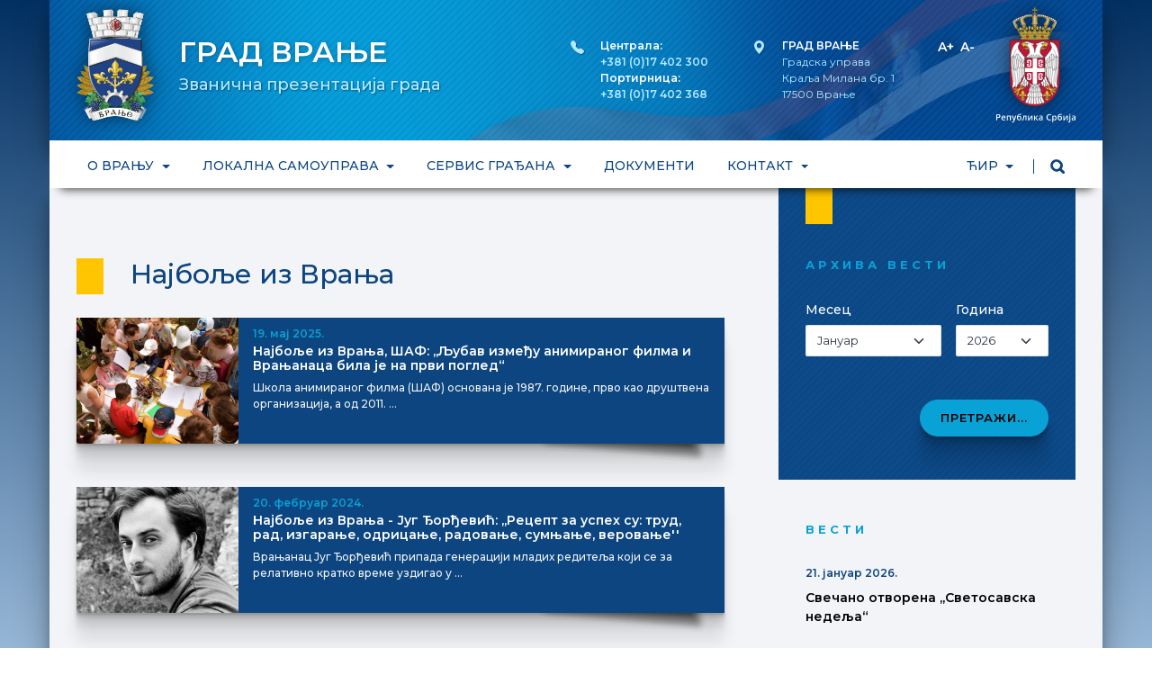

--- FILE ---
content_type: text/html; charset=UTF-8
request_url: https://www.vranje.rs/kategorija/najbolje-iz-vranja?page=1
body_size: 25849
content:
<!doctype html>
<html lang="cir" >
<head>
   <meta charset="utf-8">
   <meta name="viewport" content="width=device-width, initial-scale=1">
   <meta name="csrf-token" content="4ju7wxvcCLQtCC1M4cx8YufHqUZyh3QlUYdGZA35">
   <title>Grad Vranje</title>
   <meta name="description" content="Званична презентација града Врања">
   <meta name="keywords" content="Врање, Град Врање, Општина Врање, јужна, Србија, Пчињски округ, Пцињски округ">
   <meta name="author" content="Grad Vranje">
   
   <!-- Standard -->
   <link rel="shortcut icon" href="https://www.vranje.rs/img/favicon.png">
   <!-- Retina iPad Touch Icon-->
   <link rel="apple-touch-icon" sizes="144x144" href="https://www.vranje.rs/img/favicon-retina-ipad.png">
   <!-- Retina iPhone Touch Icon-->
   <link rel="apple-touch-icon" sizes="114x114" href="https://www.vranje.rs/img/favicon-retina-iphone.png">
   <!-- Standard iPad Touch Icon-->
   <link rel="apple-touch-icon" sizes="72x72" href="https://www.vranje.rs/img/favicon-standard-ipad.png">
   <!-- Standard iPhone Touch Icon-->
   <link rel="apple-touch-icon" sizes="57x57" href="https://www.vranje.rs/img/favicon-standard-iphone.png">

   
   <link rel="preconnect" href="https://fonts.googleapis.com">
   <link rel="preconnect" href="https://fonts.gstatic.com" crossorigin>
   <link href="https://fonts.googleapis.com/css2?family=Montserrat:ital,wght@0,400;0,500;0,600;0,700;1,400&display=swap" rel="stylesheet">

   
   
   <link href="/css/frontend.css?id=888zs735528b536c8a40d39441c91480" rel="stylesheet">
   <style >[wire\:loading], [wire\:loading\.delay], [wire\:loading\.inline-block], [wire\:loading\.inline], [wire\:loading\.block], [wire\:loading\.flex], [wire\:loading\.table], [wire\:loading\.grid], [wire\:loading\.inline-flex] {display: none;}[wire\:loading\.delay\.shortest], [wire\:loading\.delay\.shorter], [wire\:loading\.delay\.short], [wire\:loading\.delay\.long], [wire\:loading\.delay\.longer], [wire\:loading\.delay\.longest] {display:none;}[wire\:offline] {display: none;}[wire\:dirty]:not(textarea):not(input):not(select) {display: none;}input:-webkit-autofill, select:-webkit-autofill, textarea:-webkit-autofill {animation-duration: 50000s;animation-name: livewireautofill;}@keyframes livewireautofill { from {} }</style>
      
      <!-- Google tag (gtag.js) -->
      <script async src="https://www.googletagmanager.com/gtag/js?id=G-MJPDRB66TX"></script>
      <script>
         window.dataLayer = window.dataLayer || [];
         function gtag(){dataLayer.push(arguments);}
         gtag('js', new Date());

         gtag('config', 'G-MJPDRB66TX');
      </script>

</head>
<body>
   <div id="loader-wrapper">
      <div id="loader"></div>
   </div>
   
       
      

   <div id="app">
      <section class="z-index1500">

   <div class="container shadowall d-none d-sm-none d-md-none d-lg-block bg-zastava">
   <div class="row">
      <div class="col mtop-10">
         <ul class="list-inline mb-0">
            <li class="list-inline-item me-4">
               <a href="https://www.vranje.rs">
                  
                  <img class="logo-vranje" src="https://www.vranje.rs/img/frontend/logo-vranje.png" alt="Grad Vranje">
               </a>
            </li>
            <li class="list-inline-item valign-m">
                  <h1 class="grad1 text-white fw-semibold">ГРАД ВРАЊЕ</h1>
                  <h2 class="grad2 color-sp mb-0">Званична презентација града</h3>
            </li>
         </ul>         
      </div>

      <div class="col-auto mt-2 d-flex justify-content-end">
         <div class="me-5 position-relative toph-text d-none d-xl-block">
            <i class="bi bi-telephone-fill toph-ikona"></i>
            <span class="text-white fw-semibold">Централа: </span><br><span class="fw-semibold">+381 (0)17 402 300</span><br>
            <span class="text-white fw-semibold">Портирница: </span><br><span class="fw-semibold">+381 (0)17 402 368</span>
         </div>
         <div class="me-5 position-relative toph-text">
            <i class="bi bi-geo-alt-fill toph-ikona"></i>
            <span class="text-white fw-semibold">ГРАД ВРАЊЕ</span><br>
            Градска управа<br>
            Краља Милана бр. 1<br>
            17500 Врање<br>               
         </div>
         <div class="me-4 position-relative toph-aa">
            <a id="big" class="text-white fw-semibold fs-7 pe-1" href="javascript:void(0)">A+</a>
            <a id="small" class="text-white fw-semibold fs-7" href="javascript:void(0)">A-</a>             
         </div>
         <div>
            <a href="http://www.srbija.gov.rs/" target="_blank">
               <svg class="logo-vlada" xmlns="http://www.w3.org/2000/svg" viewBox="0 0 53.46 77.86"><g data-name="Layer 2"><g data-name="Layer 1"><g fill="#fff"><path d="M2.75 73.56a1.21 1.21 0 01-.43 1 1.88 1.88 0 01-1.21.35H.68v1.55H0v-4.15h1.2a1.81 1.81 0 011.17.32 1.14 1.14 0 01.38.93zm-2.07.77H1a1.29 1.29 0 00.77-.18.66.66 0 00.23-.56.64.64 0 00-.22-.53 1.08 1.08 0 00-.68-.18H.68zM5 76.52a1.52 1.52 0 01-1.15-.43 1.62 1.62 0 01-.41-1.18 1.78 1.78 0 01.38-1.21 1.32 1.32 0 011.05-.44 1.29 1.29 0 011 .38 1.44 1.44 0 01.36 1V75H4.12a1 1 0 00.25.7.86.86 0 00.63.3 2.42 2.42 0 00.52-.05 2.69 2.69 0 00.52-.17v.54a2 2 0 01-.49.17 3 3 0 01-.55.03zm-.12-2.75a.67.67 0 00-.51.2 1 1 0 00-.23.59h1.42a.87.87 0 00-.19-.56.64.64 0 00-.5-.23zM9.83 73.32v3.14h-.67v-2.61H7.75v2.61h-.66v-3.14zM10.43 73.32h.73l.64 1.78a3.38 3.38 0 01.19.71 3.06 3.06 0 01.09-.38q.07-.22.72-2.12h.72l-1.32 3.57a1.27 1.27 0 01-1.22 1 1.92 1.92 0 01-.43 0v-.53a1.52 1.52 0 00.34 0 .7.7 0 00.68-.56l.12-.3zM14 74.57a3 3 0 01.31-1.57 1.67 1.67 0 011.13-.73q.56-.16 1.36-.27l.09.59-1.36.22a1 1 0 00-.64.37 1.68 1.68 0 00-.23.85 1.08 1.08 0 01.42-.36 1.23 1.23 0 01.56-.13 1.14 1.14 0 01.9.37 1.5 1.5 0 01.32 1 1.64 1.64 0 01-.39 1.17 1.43 1.43 0 01-1.09.41 1.29 1.29 0 01-1.03-.49 2.3 2.3 0 01-.35-1.43zM15.47 76q.74 0 .74-1t-.67-.94a.84.84 0 00-.36.08 1.26 1.26 0 00-.32.21 1.08 1.08 0 00-.23.27 2 2 0 00.21 1 .68.68 0 00.63.38zM20.37 76.46h-.67v-2.62h-.87a10.85 10.85 0 01-.21 1.58 2.05 2.05 0 01-.35.83.7.7 0 01-.56.26 1 1 0 01-.37-.06v-.52a.59.59 0 00.21 0q.29 0 .46-.65a12.19 12.19 0 00.26-2h2.11zM22.08 73.32v2.44l1.58-2.44h.81v3.14h-.64v-1.58-.42-.43l-1.57 2.43h-.81v-3.14zM27.44 73.32h.73l-1.3 1.51 1.41 1.63h-.77l-1.36-1.59v1.59h-.67v-3.14h.67v1.52zM30.88 76.46l-.13-.46a1.28 1.28 0 01-.46.39 1.44 1.44 0 01-.59.1 1 1 0 01-.72-.25.94.94 0 01-.26-.71.83.83 0 01.36-.73 2.07 2.07 0 011.1-.27h.54v-.17a.63.63 0 00-.14-.45.57.57 0 00-.44-.15 1.52 1.52 0 00-.46.07 3.57 3.57 0 00-.43.17l-.25-.46a2.35 2.35 0 01.56-.2 2.6 2.6 0 01.57-.07 1.35 1.35 0 01.9.26 1 1 0 01.31.82v2.11zm-1-.45a.83.83 0 00.58-.2.74.74 0 00.22-.57V75h-.4a1.38 1.38 0 00-.69.16.48.48 0 00-.21.43.42.42 0 00.13.32.53.53 0 00.38.09zM35.87 72.83a1.12 1.12 0 00-.92.42 2.17 2.17 0 000 2.3 1.14 1.14 0 00.93.39 2.44 2.44 0 00.51-.05l.51-.13v.58a3.12 3.12 0 01-1.11.18 1.77 1.77 0 01-1.4-.55 2.31 2.31 0 01-.49-1.58 2.55 2.55 0 01.24-1.13 1.68 1.68 0 01.69-.74 2.08 2.08 0 011.05-.26 2.62 2.62 0 011.18.27l-.24.56a3.75 3.75 0 00-.44-.17 1.61 1.61 0 00-.51-.09zM39.42 76.52a1.1 1.1 0 01-.93-.43v1.77h-.67v-4.54h.54l.09.42a1 1 0 01.94-.48 1.09 1.09 0 01.92.43 2.34 2.34 0 010 2.4 1.1 1.1 0 01-.89.43zm-.16-2.71a.69.69 0 00-.58.23 1.2 1.2 0 00-.18.74v.1a1.47 1.47 0 00.18.83.67.67 0 00.59.26.6.6 0 00.53-.28 1.47 1.47 0 00.19-.81 1.41 1.41 0 00-.19-.8.62.62 0 00-.54-.27zM41.39 74.57a3 3 0 01.36-1.57 1.67 1.67 0 011.13-.73q.59-.12 1.35-.23l.09.59-1.32.18a1 1 0 00-.64.37 1.68 1.68 0 00-.23.85 1.08 1.08 0 01.42-.36 1.23 1.23 0 01.56-.13 1.14 1.14 0 01.9.37 1.5 1.5 0 01.32 1A1.64 1.64 0 0144 76.1a1.43 1.43 0 01-1.09.41 1.29 1.29 0 01-1.13-.51 2.3 2.3 0 01-.39-1.43zM42.91 76q.74 0 .74-1t-.65-.95a.84.84 0 00-.36.08 1.26 1.26 0 00-.32.21 1.08 1.08 0 00-.23.27 2 2 0 00.21 1 .68.68 0 00.61.39zM45.87 73.32v2.44l1.58-2.44h.81v3.14h-.64v-1.58-.42-.43L46 76.46h-.81v-3.14zM49 77.86a1.51 1.51 0 01-.5-.07v-.53a1.53 1.53 0 00.39.05c.28 0 .43-.16.43-.48v-3.51h.67v3.55a1 1 0 01-.25.74 1 1 0 01-.74.25zm.28-5.37a.37.37 0 01.1-.28.38.38 0 01.28-.1.34.34 0 01.37.37.36.36 0 01-.1.27.37.37 0 01-.27.1.38.38 0 01-.28-.1.36.36 0 01-.14-.26zM53 76.46l-.15-.46a1.28 1.28 0 01-.46.39 1.44 1.44 0 01-.59.1 1 1 0 01-.72-.25.94.94 0 01-.26-.71.83.83 0 01.36-.73 2.07 2.07 0 011.1-.27h.54v-.17a.63.63 0 00-.14-.45.57.57 0 00-.44-.15 1.52 1.52 0 00-.46.07 3.57 3.57 0 00-.43.17l-.22-.48a2.35 2.35 0 01.56-.2 2.6 2.6 0 01.57-.07 1.35 1.35 0 01.9.26 1 1 0 01.31.82v2.11zM52 76a.83.83 0 00.58-.2.74.74 0 00.22-.57V75h-.4a1.38 1.38 0 00-.69.16.48.48 0 00-.21.43.42.42 0 00.13.32.53.53 0 00.37.09z"/></g><path d="M37.78 13.49a1.56 1.56 0 000-1.1c0-.07.06-.21.1-.27 1.28-1.79 1.3-1.95.42-2.62a15.58 15.58 0 00-3.86-1.6c-.27-.21-.44-.48-.69-.7a12.28 12.28 0 016.48 2.33c.71.61-.16 1.86-1.21 3.74-.68.47-1.02.73-1.24.22z" fill="#e5be3b" stroke="#272525" stroke-miterlimit="22.926" stroke-width=".193" fill-rule="evenodd"/><path d="M38.17 13.63a2.92 2.92 0 00.12-.46 1.51 1.51 0 00-.06-.8 12.64 12.64 0 00.87-1.31 1.43 1.43 0 00.2-1 1.82 1.82 0 00-.75-.87 6.37 6.37 0 00-1.34-.74 8.28 8.28 0 00-2.62-.7l.41.38a12.75 12.75 0 013.28 1.37c.88.67.86.83-.42 2.62 0 .05-.13.19-.1.27a1.7 1.7 0 010 1.13c.09.2.24.09.41.11z" fill="#e5be3b" stroke="#272525" stroke-miterlimit="22.926" stroke-width=".193" fill-rule="evenodd"/><path d="M27.4 5.65v.16a.16.16 0 01.15-.1c.1 0 .16.16.17.51v.28c3.26-.07 5.21.42 5.7 1.36.42.78-.29 2.06-1.34 3.53-.13.18-.13.16 0 .31a.89.89 0 01.23.89 2.37 2.37 0 002.06.14 1.24 1.24 0 01.54-.56s.18-.1.19-.14c.36-1.11.7-2.13 1-3.1.97-3.01-7.4-3.28-8.7-3.28z" fill="#e5be3b" stroke="#272525" stroke-miterlimit="22.926" stroke-width=".193" fill-rule="evenodd"/><path d="M36 18.6a9.23 9.23 0 011.11-1.83c-1.16.86-1.77.73-1.86-.39a.82.82 0 00-.25 0q-1.33 2.05-2.59-.57c-1.13 1.8-2.12 1.76-2.89-.11-1.31 1.64-2.42 1.64-3.32 0v-.2h-.1 0-.19 0-.1v.2c-.9 1.6-2 1.6-3.32 0-.77 1.87-1.74 1.91-2.89.11q-1.26 2.62-2.58.57a.83.83 0 00-.25 0c-.09 1.12-.69 1.25-1.85.39A9.16 9.16 0 0116 18.6c3.35-.14 6.68-.32 10-.49 3.35.17 6.68.35 10 .49z" fill="#e5be3b" stroke="#272525" stroke-linejoin="round" stroke-width=".193" fill-rule="evenodd"/><path d="M37.39 15.9l-.39-.06c-.7 1.71-1.33 1.75-1.44.13.15-.05.09-.33.27-.22s.21-.11.13-.2a.37.37 0 00-.53 0 .37.37 0 00-.54-.27c-.11 0-.07.25 0 .23s.1.17.15.28c-1.24 1.62-1.87 1.43-1.72-.69a7.33 7.33 0 01-.95-.23c-1.13 2.29-2 2.39-2.61.33.14-.1.1-.36.3-.28s.21-.15.11-.24a.42.42 0 00-.67.13.43.43 0 00-.66-.22c-.11.07 0 .3.08.26s.13.24.3.34c-.5 1.94-3 2.07-2.62-.79h-1.31c.42 2.86-2.12 2.73-2.63.79.17-.1.07-.4.3-.34s.2-.19.08-.26a.43.43 0 00-.65.22.43.43 0 00-.67-.13c-.11.09 0 .29.11.24s.16.18.3.28c-.66 2.06-1.47 2-2.61-.33a7.24 7.24 0 01-.95.23c.16 2.12-.48 2.31-1.72.69.06-.11 0-.3.16-.28s.14-.18 0-.23a.37.37 0 00-.53.27.38.38 0 00-.55 0c-.08.09 0 .25.14.2s.11.17.27.22c-.12 1.62-.74 1.58-1.44-.13l-.36.07A1.77 1.77 0 0015 17c1.05 1.34 1.83 1 1.85-.46 1.38 1.61 2.41 1.4 2.59-.29 1.16 2.14 3 1.12 3-.18a1.78 1.78 0 003.5-.29 1.78 1.78 0 003.51.29c0 1.3 1.89 2.32 3 .18.19 1.7 1.22 1.9 2.6.29 0 1.49.81 1.79 1.86.46a1.76 1.76 0 00.48-1.1z" fill="#e5be3b" stroke="#272525" stroke-linejoin="round" stroke-width=".193" fill-rule="evenodd"/><path d="M28.37 13.72c-.16-.09-.19-.06-.24-.13a.46.46 0 010-.35c.08-.52-.23-.44-.58-.21a4.92 4.92 0 00-.51.52c-.15.13-.28.15-.31.19v.46h0v.44c0 .06.16.08.31.21s.33.39.51.52c.35.22.66.29.58-.21a.47.47 0 010-.35c0-.06.08 0 .24-.14a.66.66 0 00.22-.22.44.44 0 000-.26.44.44 0 000-.26.72.72 0 00-.22-.21z" fill="#e5be3b" stroke="#272525" stroke-miterlimit="22.926" stroke-width=".134" fill-rule="evenodd"/><path d="M26.67 14.28v.08a1.67 1.67 0 01.94.44 1.45 1.45 0 00-.94-.52zM26.67 14.12V14a1.76 1.76 0 00.94-.43 1.39 1.39 0 01-.94.55z" fill-rule="evenodd"/><path d="M28.09 13a1.25 1.25 0 00-.34.2c-.15.15-.06.41.15.65a.53.53 0 01.1.35.51.51 0 01-.1.34c-.2.25-.3.5-.15.65a1.11 1.11 0 00.34.2.63.63 0 000-.23.47.47 0 010-.35c0-.06.08 0 .24-.14a.66.66 0 00.22-.22.44.44 0 000-.26.44.44 0 000-.26.72.72 0 00-.22-.23c-.16-.09-.19-.06-.24-.13a.46.46 0 010-.35.64.64 0 000-.22z" fill="#e5be3b" stroke="#272525" stroke-miterlimit="22.926" stroke-width=".125" fill-rule="evenodd"/><path d="M14.25 13.49a1.53 1.53 0 010-1.1c0-.07-.06-.21-.11-.27-1.28-1.79-1.29-1.95-.42-2.62a15.56 15.56 0 013.86-1.6c.27-.21.44-.48.68-.7a12.27 12.27 0 00-6.48 2.33c-.71.61.15 1.86 1.22 3.74.69.47 1 .73 1.25.22z" fill="#e5be3b" stroke="#272525" stroke-miterlimit="22.926" stroke-width=".193" fill-rule="evenodd"/><path d="M13.87 13.63c-.05-.16-.1-.32-.13-.46a1.53 1.53 0 01.07-.8 12.94 12.94 0 01-.87-1.31 1.43 1.43 0 01-.2-1 1.78 1.78 0 01.74-.87 6.32 6.32 0 011.35-.74 8.19 8.19 0 012.62-.7l-.45.34a12.74 12.74 0 00-3.24 1.41c-.88.67-.86.83.42 2.62 0 .05.13.19.11.27a1.69 1.69 0 000 1.13c-.11.2-.29.09-.42.11z" fill="#e5be3b" stroke="#272525" stroke-miterlimit="22.926" stroke-width=".193" fill-rule="evenodd"/><path d="M24.63 5.65v.16a.16.16 0 00-.14-.1c-.11 0-.17.16-.18.51v.28c-3.27-.07-5.2.42-5.7 1.36-.41.78.29 2.06 1.34 3.53.13.18.12.16 0 .31a.87.87 0 00-.23.89 2.37 2.37 0 01-2.06.14 1.24 1.24 0 00-.54-.56s-.18-.1-.2-.14c-.35-1.11-.7-2.13-1-3.1-.92-3.01 7.42-3.28 8.71-3.28zM25.2 18.1l-.11 3.26c3.23.09 7.06.23 10.3.32l.64-3c-7.77-.52-11.36-.68-10.83-.58z" fill="#e5be3b" stroke="#272525" stroke-miterlimit="22.926" stroke-width=".193" fill-rule="evenodd"/><path d="M25.2 18.1v0c-1.72.07-4.79.24-9.19.52l.64 3c2.93-.08 6.35-.21 9.37-.3l9.37.3.64-3c-4.42-.28-7.47-.45-9.2-.52v0h-.81c-.72 0-1.02-.04-.82 0z" fill="#e5be3b" stroke="#272525" stroke-miterlimit="22.926" stroke-width=".193" fill-rule="evenodd"/><path d="M26 18.46h-4.62 0-.98c-.6 0-1.21.07-1.81.12h0q-1.31.1-2.6.23c-.49 0-.58-.52 0-.58.86-.09 1.72-.16 2.6-.23h0q1.8-.14 3.64-.21h7.57c1.23 0 2.45.12 3.64.21h0c.88.07 1.75.14 2.6.23.58.06.49.63 0 .58-.85-.09-1.72-.16-2.6-.23h0c-.59-.05-1.2-.09-1.8-.12h-.97 0H26z" fill="#e5be3b" stroke="#272525" stroke-miterlimit="22.926" stroke-width=".193" fill-rule="evenodd"/><path d="M18.4 12.59a.63.63 0 100-1.26.63.63 0 000 1.26zM13 13.82a.58.58 0 10-.59-.59.58.58 0 00.59.59z" fill="#fff" stroke="#272525" stroke-linejoin="round" stroke-width=".193" fill-rule="evenodd"/><ellipse cx="12.48" cy="12.17" rx=".58" ry=".59" fill="#fff" stroke="#272525" stroke-linejoin="round" stroke-width=".193"/><path d="M12 11.68a.59.59 0 10-.58-.59.59.59 0 00.58.59z" fill="#fff" stroke="#272525" stroke-linejoin="round" stroke-width=".193" fill-rule="evenodd"/><circle cx="26.02" cy="14.2" r=".76" fill="#e5be3b" stroke="#272525" stroke-miterlimit="22.926" stroke-width=".125"/><path d="M22.28 12.51c.34 0 .25.57.19.71s-.18.18-.28 0-.25-.68.09-.71z" fill="#e5be3b" stroke="#272525" stroke-miterlimit="22.926" stroke-width=".125" fill-rule="evenodd"/><path d="M22.3 12.83c.8 0 .6 1.36.44 1.67s-.39.42-.65 0-.59-1.61.21-1.67z" fill="#fff" stroke="#272525" stroke-miterlimit="22.926" stroke-width=".193" fill-rule="evenodd"/><path d="M15.9 13.36c.32-.1.39.5.35.64s-.12.22-.27.08-.4-.62-.08-.72z" fill="#e5be3b" stroke="#272525" stroke-miterlimit="22.926" stroke-width=".125" fill-rule="evenodd"/><path d="M16 13.67c.75-.24.9 1.17.83 1.51s-.28.51-.63.2-.95-1.47-.2-1.71z" fill="#fff" stroke="#272525" stroke-miterlimit="22.926" stroke-width=".193" fill-rule="evenodd"/><path d="M24.25 6.19a11.11 11.11 0 00-5.17.71c-1.45.57-1.3 2.26.47 4.59a2.44 2.44 0 00-.27 1.09h.48a1 1 0 01.18-.87c.1-.17.13-.13 0-.31-1.05-1.47-1.75-2.76-1.34-3.53.5-.95 2.44-1.43 5.7-1.36v-.26z" fill="#e5be3b" stroke="#272525" stroke-linejoin="round" stroke-width=".193" fill-rule="evenodd"/><path d="M16 7.89a.61.61 0 100-1.21.61.61 0 000 1.21z" fill="#fff" stroke="#272525" stroke-linejoin="round" stroke-width=".193" fill-rule="evenodd"/><path d="M17.17 7.5a.61.61 0 10-.61-.61.61.61 0 00.61.61z" fill="#fff" stroke="#272525" stroke-linejoin="round" stroke-width=".193" fill-rule="evenodd"/><path d="M17.34 6.81l.18.24c-1 .52-1.36 1.07-1.26 1.63 0 .09.3 1.12 1 3.09a6.08 6.08 0 011 .83s.06.11 0 .13c.07.3-.28.24-.5.17a1.9 1.9 0 00-.64-.73s-.18-.1-.2-.14c-.35-1.11-.7-2.13-1-3.1s.34-1.64 1.42-2.12z" fill="#e5be3b" stroke="#272525" stroke-miterlimit="22.926" stroke-width=".193" fill-rule="evenodd"/><path d="M13.55 14v.19a1.77 1.77 0 01-.72.05c.3-.37.55-.44.72-.24z" fill="#e5be3b" stroke="#272525" stroke-linejoin="round" stroke-width=".125" fill-rule="evenodd"/><path d="M13.52 13.5c.17 0 .19.07.27.08a.39.39 0 00.32-.07c.38-.23.39.19.24.49a.75.75 0 00.05.66c.12.23.09.33 0 .39l-.16.11c-.11.12-.18.09-.2-.06a1.23 1.23 0 01-.62-.84c-.14-.46-.75-.57.1-.76z" fill="#e5be3b" stroke="#272525" stroke-miterlimit="22.926" stroke-width=".126" fill-rule="evenodd"/><path d="M13.67 13.53c.32.12.36-.07.58-.06-.09.51-.17.76-.7.49a.61.61 0 00-.73.23c0 .05-.19-.07-.26-.2-.25-.56.67-.63 1.11-.46z" fill="#e5be3b" stroke="#272525" stroke-miterlimit="22.926" stroke-width=".139" fill-rule="evenodd"/><path d="M23.71 6.1a.61.61 0 10-.6-.6.6.6 0 00.6.6zM22.48 6.1a.61.61 0 000-1.21.61.61 0 100 1.21z" fill="#fff" stroke="#272525" stroke-linejoin="round" stroke-width=".193" fill-rule="evenodd"/><path d="M21.24 6.2a.61.61 0 000-1.21.61.61 0 100 1.21z" fill="#fff" stroke="#272525" stroke-linejoin="round" stroke-width=".193" fill-rule="evenodd"/><circle cx="20.1" cy="5.81" r=".61" fill="#fff" stroke="#272525" stroke-linejoin="round" stroke-width=".193"/><circle cx="12.6" cy="8.93" r=".61" fill="#fff" stroke="#272525" stroke-linejoin="round" stroke-width=".193"/><circle cx="13.64" cy="8.27" r=".61" fill="#fff" stroke="#272525" stroke-linejoin="round" stroke-width=".193"/><path d="M14.82 8.32a.61.61 0 00.6-.61.61.61 0 10-.6.61zM11.8 10.52a.61.61 0 100-1.21.61.61 0 100 1.21z" fill="#fff" stroke="#272525" stroke-linejoin="round" stroke-width=".193" fill-rule="evenodd"/><path fill="#e5be3b" stroke="#272525" stroke-miterlimit="22.926" stroke-width=".198" fill-rule="evenodd" d="M23.77 19.76l2.25-1.12 2.24 1.12-2.24 1.12-2.25-1.12z"/><path d="M26 20.42c.56 0 1-.31 1-.67s-.46-.68-1-.68-1 .3-1 .68.46.67 1 .67z" fill="#234a8b" stroke="#272525" stroke-miterlimit="22.926" stroke-width=".125" fill-rule="evenodd"/><path fill="#e5be3b" stroke="#272525" stroke-miterlimit="22.926" stroke-width=".198" fill-rule="evenodd" d="M18.78 20.05l2.17-1.26 2.31.98-2.17 1.27-2.31-.99z"/><path d="M21 19.23c.56 0 1 .24 1.06.61s-.41.7-1 .73-1-.24-1-.61.36-.7.94-.73z" fill="#b41b3b" stroke="#272525" stroke-miterlimit="22.926" stroke-width=".125" fill-rule="evenodd"/><path d="M16.17 19.15l2.35.89-1.94 1.29c-.51-.16-.91-1.88-.41-2.18z" fill="#e5be3b" stroke="#272525" stroke-miterlimit="22.926" stroke-width=".193" fill-rule="evenodd"/><path d="M16.21 19.58c.56-.06 1 .19 1.08.57s-.39.71-.94.77c-.36 0-.58-.28-.62-.61a.58.58 0 01.48-.73z" fill="#234a8b" stroke="#272525" stroke-miterlimit="22.926" stroke-width=".193" fill-rule="evenodd"/><circle cx="23.58" cy="20.5" r=".32" fill="#fff" stroke="#272525" stroke-miterlimit="22.926" stroke-width=".193"/><circle cx="18.76" cy="20.76" r=".31" fill="#fff" stroke="#272525" stroke-miterlimit="22.926" stroke-width=".193"/><path d="M18.59 19.63a.32.32 0 10-.31-.32.31.31 0 00.31.32zM23.57 19.42a.31.31 0 10-.32-.32.32.32 0 00.32.32z" fill="#fff" stroke="#272525" stroke-miterlimit="22.926" stroke-width=".193" fill-rule="evenodd"/><path d="M15 16c.24-.08.61.45.7.44a2.2 2.2 0 00-.55-1.59c-.28-.1-.31-.27-.37-.71 0-.13-.27 0-.27.18a1.87 1.87 0 000 .56.21.21 0 01-.08.23c.52.14.62.36.57.89z" fill="#e5be3b" stroke="#272525" stroke-miterlimit="22.926" stroke-width=".128" fill-rule="evenodd"/><path d="M14.82 14.11a1.08 1.08 0 00-.07.33.49.49 0 00.11.32 1 1 0 00.3.24.91.91 0 01.23.29 1.12 1.12 0 01.11.39c0 .35.08.66.24.71a.32.32 0 00.22 0 .71.71 0 00-.07-.25 1.05 1.05 0 01-.15-.68c0-.12.1-.16.07-.26s-.18-.59-.41-.59-.34 0-.46-.33a1.55 1.55 0 00-.12-.17z" fill="#e5be3b" stroke="#272525" stroke-miterlimit="22.926" stroke-width=".13" fill-rule="evenodd"/><path d="M13.95 15a.81.81 0 01.21-.11.58.58 0 01.37 0c.56.17.8 1.16.2 1.38-.13 0-.23-.09-.34-.33a1.88 1.88 0 00-.41-.66c-.09-.17-.09-.28-.03-.28z" fill="#e5be3b" stroke="#272525" stroke-miterlimit="22.926" stroke-width=".126" fill-rule="evenodd"/><path d="M14.23 15c.52-.21.92.8.42 1-.26.1-.29-.23-.35-.42s-.58-.36-.07-.58z" fill="#e5be3b" stroke="#272525" stroke-miterlimit="22.926" stroke-width=".125" fill-rule="evenodd"/><path d="M14.29 15.17c.25-.09.62.5.29.64a.33.33 0 01-.46-.21.31.31 0 01.17-.43z" fill="#234a8b" stroke="#272525" stroke-miterlimit="22.926" stroke-width=".125" fill-rule="evenodd"/><path fill="#e5be3b" stroke="#272525" stroke-miterlimit="22.926" stroke-width=".198" fill-rule="evenodd" d="M33.26 20.05l-2.17-1.26-2.32.98 2.18 1.27 2.31-.99z"/><path d="M31.05 19.23c-.56 0-1 .24-1 .61s.41.7 1 .73 1-.24 1-.61-.44-.7-1-.73z" fill="#b41b3b" stroke="#272525" stroke-miterlimit="22.926" stroke-width=".125" fill-rule="evenodd"/><path d="M35.87 19.15l-2.35.85 1.94 1.29c.54-.12.9-1.84.41-2.14z" fill="#e5be3b" stroke="#272525" stroke-miterlimit="22.926" stroke-width=".193" fill-rule="evenodd"/><path d="M35.82 19.58c-.55-.06-1 .19-1.06.57s.38.71.93.77c.36 0 .58-.28.62-.61a.59.59 0 00-.49-.73z" fill="#234a8b" stroke="#272525" stroke-miterlimit="22.926" stroke-width=".193" fill-rule="evenodd"/><circle cx="28.45" cy="20.5" r=".32" fill="#fff" stroke="#272525" stroke-miterlimit="22.926" stroke-width=".193"/><circle cx="33.27" cy="20.76" r=".32" fill="#fff" stroke="#272525" stroke-miterlimit="22.926" stroke-width=".193"/><path d="M33.44 19.63a.32.32 0 10-.31-.32.32.32 0 00.31.32zM28.46 19.42a.31.31 0 100-.63.31.31 0 000 .63z" fill="#fff" stroke="#272525" stroke-miterlimit="22.926" stroke-width=".193" fill-rule="evenodd"/><path d="M17.92 11.56a.63.63 0 10-.63-.62.63.63 0 00.63.62z" fill="#fff" stroke="#272525" stroke-linejoin="round" stroke-width=".193" fill-rule="evenodd"/><path d="M17.45 10.52a.62.62 0 00.62-.62.63.63 0 00-.62-.64.64.64 0 00-.63.64.63.63 0 00.63.62z" fill="#fff" stroke="#272525" stroke-linejoin="round" stroke-width=".193" fill-rule="evenodd"/><circle cx="18.96" cy="6.19" r=".6" fill="#fff" stroke="#272525" stroke-linejoin="round" stroke-width=".193"/><path d="M17.94 7.3a.63.63 0 10-.63-.63.63.63 0 00.63.63z" fill="#fff" stroke="#272525" stroke-linejoin="round" stroke-width=".193" fill-rule="evenodd"/><circle cx="17.19" cy="7.56" r=".63" fill="#fff" stroke="#272525" stroke-linejoin="round" stroke-width=".193"/><path d="M17.07 9.31a.63.63 0 00.63-.62.63.63 0 10-.63.62z" fill="#fff" stroke="#272525" stroke-linejoin="round" stroke-width=".193" fill-rule="evenodd"/><path d="M26.33 1a.31.31 0 000-.62.31.31 0 00-.62 0 .31.31 0 000 .62v.63h-.54a.31.31 0 00-.31-.3.3.3 0 00-.3.29.31.31 0 00-.3.32.3.3 0 00.3.3.31.31 0 00.3.3.32.32 0 00.31-.29h.54v2.1h.62V2.26h.54a.31.31 0 00.3.29.31.31 0 00.31-.3.31.31 0 00.3-.3.32.32 0 00-.3-.32.31.31 0 00-.31-.29.3.3 0 00-.3.3h-.54z" fill="#e5be3b" stroke="#272525" stroke-miterlimit="22.926" stroke-width=".193" fill-rule="evenodd"/><path d="M26 6.38a1.69 1.69 0 10-1.7-1.69A1.69 1.69 0 0026 6.38z" fill="#234a8b" stroke="#272525" stroke-miterlimit="22.926" stroke-width=".193" fill-rule="evenodd"/><path d="M26 3a1.39 1.39 0 01.31 0v1.36h-.62V3A1.34 1.34 0 0126 3z" fill="#e5be3b" stroke="#272525" stroke-miterlimit="22.926" stroke-width=".125" fill-rule="evenodd"/><path d="M27.67 4.34a1.45 1.45 0 010 .35 1 1 0 010 .24H24.32a1.46 1.46 0 010-.24 2.13 2.13 0 010-.35h1.66z" fill="#e5be3b" stroke="#272525" stroke-miterlimit="22.926" stroke-width=".193" fill-rule="evenodd"/><path d="M24.7 5.74c-.36-.22-.42.13-.41.47a15.6 15.6 0 01-.06 4.12c-.14.63-.37 1-.15 1.11.56.31.82.6.73.75.17.31.58.26 1.21.15.64.1 1 .16 1.22-.15-.09-.15.16-.44.73-.75.22-.12 0-.48-.15-1.11a15.24 15.24 0 01-.07-4.12c0-.34-.05-.69-.41-.47a2.77 2.77 0 01-2.64 0z" fill="#e5be3b" stroke="#272525" stroke-linejoin="round" stroke-width=".193" fill-rule="evenodd"/><path d="M26 12a.67.67 0 10-.67-.67.68.68 0 00.67.67z" fill="#fff" stroke="#272525" stroke-linejoin="round" stroke-width=".193" fill-rule="evenodd"/><path d="M26 10.81a.68.68 0 10-.67-.67.68.68 0 00.67.67z" fill="#fff" stroke="#272525" stroke-linejoin="round" stroke-width=".193" fill-rule="evenodd"/><path d="M26 9.69a.69.69 0 00.7-.69.68.68 0 10-.68.68zM26 6.5a.68.68 0 00.68-.68.68.68 0 10-.68.68z" fill="#fff" stroke="#272525" stroke-linejoin="round" stroke-width=".193" fill-rule="evenodd"/><path d="M26 7.49a.68.68 0 10-.67-.67.68.68 0 00.67.67z" fill="#fff" stroke="#272525" stroke-linejoin="round" stroke-width=".193" fill-rule="evenodd"/><path d="M26 8.56a.67.67 0 10-.67-.67.68.68 0 00.67.67z" fill="#fff" stroke="#272525" stroke-linejoin="round" stroke-width=".193" fill-rule="evenodd"/><path d="M25.25 12.1a2 2 0 00-.85-.94 12.19 12.19 0 00.27-5c0-.3-.11-.44-.22-.44s-.17.16-.18.51a24.26 24.26 0 01.12 3 10.29 10.29 0 01-.39 2.02c0 .1 0 .17.38.37a.87.87 0 01.46.5.21.21 0 01.15 0c.23.06.33.04.26-.02zM26.78 12.1a2.06 2.06 0 01.85-.94 11.89 11.89 0 01-.27-5c0-.3.1-.44.22-.44s.16.16.17.51a24.74 24.74 0 00-.11 3 9.69 9.69 0 00.42 2.07c0 .1 0 .17-.39.37a.92.92 0 00-.46.5.19.19 0 00-.14 0c-.25.01-.35-.01-.29-.07z" fill="#e5be3b" stroke="#272525" stroke-linejoin="round" stroke-width=".193" fill-rule="evenodd"/><path d="M26.49 11.85c.1.17.07.19.14.24a.44.44 0 00.34 0c.52-.09.45.23.21.58-.11.17-.38.34-.52.5s-.15.28-.21.31h-.89c-.05 0-.07-.17-.21-.31a6.46 6.46 0 01-.52-.5c-.23-.35-.3-.66.21-.58a.46.46 0 00.34 0c.06-.06 0-.08.13-.24a.63.63 0 01.22-.22c.08-.06.17 0 .25 0h.26a.67.67 0 01.25.22z" fill="#e5be3b" stroke="#272525" stroke-miterlimit="22.926" stroke-width=".134" fill-rule="evenodd"/><path d="M25.94 13.55h-.09a1.74 1.74 0 00-.43-.94 1.4 1.4 0 01.52.94zM26.09 13.55h.09a1.72 1.72 0 01.43-.94 1.44 1.44 0 00-.52.94z" fill-rule="evenodd"/><path d="M27.21 12.14a.91.91 0 01-.2.32c-.15.16-.4.06-.65-.15a.7.7 0 00-.7 0c-.25.21-.5.3-.65.15a.93.93 0 01-.19-.32.53.53 0 01.23 0 .46.46 0 00.34 0c.06-.06 0-.08.13-.24a.63.63 0 01.22-.22c.08-.06.17 0 .25 0h.26a.67.67 0 01.22.22c.1.17.07.19.14.24a.44.44 0 00.34 0 .55.55 0 01.26 0z" fill="#e5be3b" stroke="#272525" stroke-miterlimit="22.926" stroke-width=".193" fill-rule="evenodd"/><path d="M23.67 13.72c.15-.09.19-.06.23-.13a.46.46 0 000-.35c-.08-.52.23-.44.58-.21a4.47 4.47 0 01.5.52c.15.13.28.15.31.19v.46h0v.44c0 .19-.16.08-.31.21a6.4 6.4 0 01-.5.52c-.35.22-.66.29-.58-.21a.47.47 0 000-.35c0-.06-.08 0-.23-.14a.68.68 0 01-.22-.22c-.05-.08 0-.18 0-.26v-.26a.74.74 0 01.22-.21z" fill="#e5be3b" stroke="#272525" stroke-miterlimit="22.926" stroke-width=".134" fill-rule="evenodd"/><path d="M25.37 14.28v.08a1.69 1.69 0 00-.94.44 1.45 1.45 0 01.94-.52zM25.37 14.12v-.08a1.78 1.78 0 01-.94-.43 1.39 1.39 0 00.94.51z" fill-rule="evenodd"/><path d="M23.95 13a1.16 1.16 0 01.34.2c.16.15.06.41-.14.65a.54.54 0 00-.1.35.55.55 0 00.1.34c.2.25.31.5.14.65a1 1 0 01-.34.2.73.73 0 010-.23.47.47 0 000-.35c0-.06-.08 0-.23-.14a.68.68 0 01-.22-.22c-.05-.08 0-.18 0-.26v-.26a.74.74 0 01.22-.23c.15-.09.19-.06.23-.13a.46.46 0 000-.35.74.74 0 010-.22z" fill="#e5be3b" stroke="#272525" stroke-miterlimit="22.926" stroke-width=".13" fill-rule="evenodd"/><path d="M28.37 14.68c-.16.1-.19.08-.24.14a.47.47 0 000 .35c.08.51-.23.43-.58.21-.18-.13-.36-.39-.51-.52s-.28-.16-.31-.21v-.45h0v-.46s.16-.06.31-.19a4.92 4.92 0 01.46-.55c.35-.23.66-.31.58.21a.46.46 0 000 .35c0 .07.08 0 .24.13a.72.72 0 01.22.23.44.44 0 010 .26.44.44 0 010 .26.66.66 0 01-.17.24z" fill="#e5be3b" stroke="#272525" stroke-miterlimit="22.926" stroke-width=".134" fill-rule="evenodd"/><path d="M26.67 14.12V14a1.76 1.76 0 00.94-.43 1.39 1.39 0 01-.94.55zM26.67 14.28v.08a1.67 1.67 0 01.94.44 1.45 1.45 0 00-.94-.52z" fill-rule="evenodd"/><path d="M28.09 15.4a1.11 1.11 0 01-.34-.2c-.15-.15-.06-.4.15-.65a.52.52 0 00.1-.34.51.51 0 00-.1-.35c-.2-.24-.3-.5-.15-.65a1.25 1.25 0 01.34-.2.64.64 0 010 .24.46.46 0 000 .35c0 .07.08 0 .24.13a.72.72 0 01.22.23.44.44 0 010 .26.44.44 0 010 .26.66.66 0 01-.22.22c-.16.1-.19.08-.24.14a.47.47 0 000 .35.63.63 0 010 .21z" fill="#e5be3b" stroke="#272525" stroke-miterlimit="22.926" stroke-width=".13" fill-rule="evenodd"/><circle cx="26.02" cy="14.2" r=".76" fill="#e5be3b" stroke="#272525" stroke-miterlimit="22.926" stroke-width=".125"/><path d="M26 14.76a.56.56 0 10-.56-.56.56.56 0 00.56.56z" fill="#e5be3b" stroke="#272525" stroke-miterlimit="22.926" stroke-width=".125" fill-rule="evenodd"/><ellipse cx="26.02" cy="14.2" rx=".36" ry=".35" fill="#234a8b" stroke="#272525" stroke-miterlimit="22.926" stroke-width=".125"/><path d="M14 14.88h.07a.72.72 0 01-.13-.62.57.57 0 00.06.62z" fill-rule="evenodd"/><path d="M19 12.29c.13.17.11.2.18.25a.35.35 0 00.34 0c.48-.18.48.2.34.63a4.65 4.65 0 01-.36.62 3.34 3.34 0 00-.11.36l-.39.05h0-.39c-.06 0-.1-.16-.26-.29a6 6 0 01-.58-.45c-.3-.35-.46-.67 0-.66a.28.28 0 00.28-.1c0-.07 0-.1.05-.29a.88.88 0 01.14-.3c.06-.07.15 0 .23-.07a.42.42 0 01.25 0 .86.86 0 01.28.25z" fill="#e5be3b" stroke="#272525" stroke-miterlimit="22.926" stroke-width=".193" fill-rule="evenodd"/><path d="M18.9 14.2h-.08a2.2 2.2 0 00-.62-.93 1.84 1.84 0 01.7.93zM19 14.19h.08a2 2 0 01.15-1.06 1.56 1.56 0 00-.23 1.06z" fill-rule="evenodd"/><path d="M19.71 12.49a1.23 1.23 0 01-.11.42c-.11.21-.36.12-.64-.06a.48.48 0 00-.34-.06.4.4 0 00-.29.16c-.16.26-.35.4-.52.26a1.22 1.22 0 01-.27-.34.54.54 0 01.21 0 .28.28 0 00.28-.1c0-.07 0-.1.05-.29a.88.88 0 01.14-.3c.06-.07.15 0 .23-.07a.39.39 0 01.25 0 .86.86 0 01.27.24c.13.17.11.2.18.25a.38.38 0 00.34 0 .58.58 0 01.22-.11z" fill="#e5be3b" stroke="#272525" stroke-miterlimit="22.926" stroke-width=".193" fill-rule="evenodd"/><path d="M17.09 14.37c.08-.09.1-.07.12-.13a.53.53 0 00-.09-.3c-.23-.46 0-.42.35-.24a1.2 1.2 0 01.28.21l.27.23c.17.11.27.12.32.16s.13.34.15.41h0l.16.41c0 .05-.11.07-.19.2a3.24 3.24 0 01-.21.47c-.12.16-.24.26-.32.25s-.15-.14-.18-.43a.45.45 0 00-.14-.3c-.06-.06-.07 0-.22-.11a1.23 1.23 0 01-.23-.18.63.63 0 01-.1-.22.48.48 0 01-.07-.23.37.37 0 01.1-.2z" fill="#e5be3b" stroke="#272525" stroke-miterlimit="22.926" stroke-width=".131" fill-rule="evenodd"/><path d="M18.55 14.86a.76.76 0 000 .09.83.83 0 00-.6.48.61.61 0 01.19-.36.86.86 0 01.41-.21zM18.49 14.69v-.08a1.64 1.64 0 01-.47-.12 2.13 2.13 0 01-.43-.27 1.35 1.35 0 00.43.32 1.41 1.41 0 00.47.15z" fill-rule="evenodd"/><path d="M17.05 13.65a1.12 1.12 0 01.28.17.46.46 0 01.14.29.9.9 0 010 .39.7.7 0 00.06.34 1 1 0 00.19.35c.25.24.41.49.34.65a.28.28 0 01-.14.17c0-.06-.1-.1-.12-.2a.77.77 0 00-.16-.35.64.64 0 00-.22-.23c-.1-.06-.17 0-.24-.11s-.29-.53-.12-.7a.4.4 0 00.08-.55.65.65 0 01-.09-.22zM21.27 14.87c-.13.1-.16.08-.19.15a.45.45 0 000 .33c.16.46-.13.42-.48.24-.17-.09-.37-.32-.53-.43s-.26-.11-.31-.16-.08-.34-.09-.42h0c0-.08-.06-.24-.09-.44s.13-.08.23-.24a5.59 5.59 0 01.35-.61c.29-.29.57-.42.59.15a.57.57 0 00.1.36c.06.06.09 0 .25.11a.61.61 0 01.25.19c.06.08 0 .17.07.26s.06.17 0 .26a.62.62 0 01-.15.25z" fill="#e5be3b" stroke="#272525" stroke-miterlimit="22.926" stroke-width=".13" fill-rule="evenodd"/><path d="M19.67 14.51v-.08a1.37 1.37 0 00.76-.53 1.16 1.16 0 01-.76.61zM19.7 14.66a.24.24 0 000 .08 1.62 1.62 0 01.9.31 1.38 1.38 0 00-.9-.39z" fill-rule="evenodd"/><path d="M21.13 15.57a1.2 1.2 0 01-.33-.16c-.16-.12-.11-.38 0-.62a.63.63 0 000-.34.72.72 0 00-.14-.33c-.24-.22-.38-.46-.26-.64a.78.78 0 01.28-.26 1 1 0 010 .25.57.57 0 00.1.36c.06.06.09 0 .25.11a.61.61 0 01.25.19c.06.08 0 .17.07.26s.06.17 0 .26a.62.62 0 01-.18.24c-.13.1-.16.08-.19.15a.45.45 0 000 .33.49.49 0 01.15.2z" fill="#e5be3b" stroke="#272525" stroke-miterlimit="22.926" stroke-width=".13" fill-rule="evenodd"/><path d="M18.95 13.91a.87.87 0 01.84.75.62.62 0 01-.6.76.83.83 0 01-.81-.72.63.63 0 01.57-.79z" fill="#e5be3b" stroke="#272525" stroke-miterlimit="22.926" stroke-width=".193" fill-rule="evenodd"/><path d="M19 14.33a.39.39 0 01.38.34.29.29 0 01-.28.35.39.39 0 01-.37-.33.29.29 0 01.27-.36z" fill="#234a8b" stroke="#272525" stroke-miterlimit="22.926" stroke-width=".193" fill-rule="evenodd"/><path d="M33.64 12.59A.63.63 0 1033 12a.63.63 0 00.64.59zM39 13.82a.58.58 0 100-1.17.58.58 0 000 1.17z" fill="#fff" stroke="#272525" stroke-linejoin="round" stroke-width=".193" fill-rule="evenodd"/><ellipse cx="39.55" cy="12.17" rx=".58" ry=".59" fill="#fff" stroke="#272525" stroke-linejoin="round" stroke-width=".193"/><path d="M40.08 11.68a.59.59 0 10-.58-.59.59.59 0 00.58.59z" fill="#fff" stroke="#272525" stroke-linejoin="round" stroke-width=".193" fill-rule="evenodd"/><path d="M29.75 12.51c-.33 0-.25.57-.18.71s.17.18.28 0 .24-.68-.1-.71z" fill="#e5be3b" stroke="#272525" stroke-miterlimit="22.926" stroke-width=".125" fill-rule="evenodd"/><path d="M29.73 12.83c-.79 0-.6 1.36-.44 1.67s.39.42.65 0 .59-1.61-.21-1.67z" fill="#fff" stroke="#272525" stroke-miterlimit="22.926" stroke-width=".193" fill-rule="evenodd"/><path d="M36.13 13.36c-.32-.1-.38.5-.35.64s.12.22.27.08.4-.62.08-.72z" fill="#e5be3b" stroke="#272525" stroke-miterlimit="22.926" stroke-width=".125" fill-rule="evenodd"/><path d="M36 13.67c-.76-.24-.91 1.17-.83 1.51s.28.51.62.2 1-1.47.21-1.71z" fill="#fff" stroke="#272525" stroke-miterlimit="22.926" stroke-width=".193" fill-rule="evenodd"/><path d="M27.78 6.19A11.1 11.1 0 0133 6.9c1.45.57 1.32 2.26-.46 4.59a2.39 2.39 0 01.27 1.09h-.48a1 1 0 00-.17-.87c-.11-.17-.13-.13 0-.31 1.05-1.47 1.76-2.76 1.34-3.53-.49-.95-2.44-1.43-5.7-1.36v-.26a.11.11 0 00-.02-.06z" fill="#e5be3b" stroke="#272525" stroke-linejoin="round" stroke-width=".193" fill-rule="evenodd"/><path d="M36 7.89a.61.61 0 10-.61-.61.61.61 0 00.61.61z" fill="#fff" stroke="#272525" stroke-linejoin="round" stroke-width=".193" fill-rule="evenodd"/><path d="M34.86 7.5a.61.61 0 10-.6-.61.61.61 0 00.6.61z" fill="#fff" stroke="#272525" stroke-linejoin="round" stroke-width=".193" fill-rule="evenodd"/><path d="M34.7 6.81l-.18.24c1 .52 1.35 1.07 1.26 1.63 0 .09-.31 1.12-1 3.09a5.7 5.7 0 00-1 .83s-.07.11 0 .13c-.06.3.28.24.5.17a1.94 1.94 0 01.64-.73s.18-.1.19-.14c.36-1.11.7-2.13 1-3.1s-.34-1.64-1.41-2.12z" fill="#e5be3b" stroke="#272525" stroke-miterlimit="22.926" stroke-width=".193" fill-rule="evenodd"/><path d="M38.48 14v.19a1.73 1.73 0 00.71.05c-.28-.37-.53-.44-.71-.24z" fill="#e5be3b" stroke="#272525" stroke-linejoin="round" stroke-width=".193" fill-rule="evenodd"/><path d="M38.52 13.5c-.18 0-.2.07-.27.08a.38.38 0 01-.32-.07c-.38-.23-.39.19-.23.49a.73.73 0 01-.06.66c-.12.23-.09.33 0 .39l.17.11c.1.12.18.09.19-.06a1.22 1.22 0 00.61-.84c.15-.46.76-.57-.09-.76z" fill="#e5be3b" stroke="#272525" stroke-miterlimit="22.926" stroke-width=".126" fill-rule="evenodd"/><path d="M38.36 13.53c-.33.12-.36-.07-.59-.06.08.51.18.76.7.49a.62.62 0 01.74.23c0 .05.19-.07.25-.2.27-.56-.66-.63-1.1-.46z" fill="#e5be3b" stroke="#272525" stroke-miterlimit="22.926" stroke-width=".139" fill-rule="evenodd"/><path d="M28.32 6.1a.61.61 0 10-.6-.6.61.61 0 00.6.6z" fill="#fff" stroke="#272525" stroke-linejoin="round" stroke-width=".193" fill-rule="evenodd"/><path d="M29.55 6.1a.61.61 0 10-.6-.6.6.6 0 00.6.6z" fill="#fff" stroke="#272525" stroke-linejoin="round" stroke-width=".193" fill-rule="evenodd"/><circle cx="30.79" cy="5.6" r=".6" fill="#fff" stroke="#272525" stroke-linejoin="round" stroke-width=".193"/><circle cx="31.93" cy="5.81" r=".6" fill="#fff" stroke="#272525" stroke-linejoin="round" stroke-width=".193"/><circle cx="39.44" cy="8.93" r=".61" fill="#fff" stroke="#272525" stroke-linejoin="round" stroke-width=".193"/><circle cx="38.39" cy="8.27" r=".61" fill="#fff" stroke="#272525" stroke-linejoin="round" stroke-width=".193"/><path d="M37.21 8.32a.61.61 0 00.61-.61.6.6 0 00-.61-.6.6.6 0 00-.59.6.61.61 0 00.59.61zM40.24 10.52a.61.61 0 10-.61-.6.61.61 0 00.61.6z" fill="#fff" stroke="#272525" stroke-linejoin="round" stroke-width=".193" fill-rule="evenodd"/><path d="M37 16c-.23-.08-.61.45-.7.44a2.18 2.18 0 01.55-1.59c.29-.1.31-.27.37-.71 0-.13.27 0 .27.18a1.89 1.89 0 010 .56.21.21 0 00.08.23c-.48.14-.57.36-.57.89z" fill="#e5be3b" stroke="#272525" stroke-miterlimit="22.926" stroke-width=".128" fill-rule="evenodd"/><path d="M37.21 14.11a.81.81 0 01.07.33.52.52 0 01-.11.32.94.94 0 01-.3.24.82.82 0 00-.22.29 1.06 1.06 0 00-.12.39c0 .35-.08.66-.24.71a.34.34 0 01-.23 0 1 1 0 01.07-.25.72.72 0 00.14-.36.71.71 0 000-.32c0-.12-.09-.16-.08-.26s.18-.59.42-.59.33 0 .45-.33a1.67 1.67 0 01.15-.17z" fill="#e5be3b" stroke="#272525" stroke-miterlimit="22.926" stroke-width=".13" fill-rule="evenodd"/><path d="M38.08 15a.79.79 0 00-.21-.11.58.58 0 00-.37 0c-.56.17-.79 1.16-.2 1.38.12 0 .23-.09.34-.33a1.88 1.88 0 01.4-.66c.1-.17.1-.28.04-.28z" fill="#e5be3b" stroke="#272525" stroke-miterlimit="22.926" stroke-width=".126" fill-rule="evenodd"/><path d="M37.81 15c-.53-.21-.93.8-.43 1 .27.1.29-.23.34-.42s.6-.36.09-.58z" fill="#e5be3b" stroke="#272525" stroke-miterlimit="22.926" stroke-width=".125" fill-rule="evenodd"/><path d="M37.75 15.17c-.25-.09-.61.49-.29.64s.44 0 .46-.21.01-.36-.17-.43z" fill="#234a8b" stroke="#272525" stroke-miterlimit="22.926" stroke-width=".193" fill-rule="evenodd"/><path d="M34.12 11.56a.63.63 0 10-.63-.62.62.62 0 00.63.62z" fill="#fff" stroke="#272525" stroke-linejoin="round" stroke-width=".193" fill-rule="evenodd"/><path d="M34.58 10.52a.63.63 0 00.63-.62.63.63 0 10-1.21 0 .63.63 0 00.58.62z" fill="#fff" stroke="#272525" stroke-linejoin="round" stroke-width=".193" fill-rule="evenodd"/><ellipse cx="33.08" cy="6.19" rx=".61" ry=".6" fill="#fff" stroke="#272525" stroke-linejoin="round" stroke-width=".193"/><path d="M34.09 7.3a.63.63 0 10-.63-.63.63.63 0 00.63.63z" fill="#fff" stroke="#272525" stroke-linejoin="round" stroke-width=".193" fill-rule="evenodd"/><path d="M34.85 8.19a.63.63 0 00.62-.63.63.63 0 00-1.26 0 .64.64 0 00.64.63z" fill="#fff" stroke="#272525" stroke-linejoin="round" stroke-width=".193" fill-rule="evenodd"/><path d="M35 9.31a.63.63 0 00.63-.62.63.63 0 10-1.26 0 .63.63 0 00.63.62z" fill="#fff" stroke="#272525" stroke-linejoin="round" stroke-width=".193" fill-rule="evenodd"/><path d="M38 14.88h-.07a.68.68 0 00.12-.62.55.55 0 01-.05.62z" fill-rule="evenodd"/><path d="M33.07 12.29c-.13.17-.12.2-.19.25a.34.34 0 01-.33 0c-.48-.18-.48.2-.34.63a3.92 3.92 0 00.36.62 3.11 3.11 0 01.11.36l.39.06h.39c.06 0 .1-.16.26-.29a5.94 5.94 0 00.58-.45c.3-.35.46-.67 0-.66-.12 0-.24 0-.28-.1s0-.1-.05-.29a.78.78 0 00-.13-.3c-.06-.07-.15 0-.23-.07s-.16-.05-.25 0a.75.75 0 00-.29.24z" fill="#e5be3b" stroke="#272525" stroke-miterlimit="22.926" stroke-width=".193" fill-rule="evenodd"/><path d="M33.14 14.2h.07a2.21 2.21 0 01.63-.93 1.79 1.79 0 00-.7.93zM33 14.19h-.07a1.94 1.94 0 00-.15-1.06 1.55 1.55 0 01.22 1.06z" fill-rule="evenodd"/><path d="M32.32 12.49a1.5 1.5 0 00.1.42c.11.21.37.12.64-.06a.47.47 0 01.34-.06.42.42 0 01.28.16c.16.26.34.4.52.26a1.39 1.39 0 00.27-.34.55.55 0 00-.21 0c-.12 0-.24 0-.28-.1s0-.1-.05-.29a.78.78 0 00-.13-.3c-.06-.07-.15 0-.23-.07s-.16-.06-.25 0a.75.75 0 00-.27.24c-.13.17-.12.2-.19.25a.37.37 0 01-.33 0 .56.56 0 00-.21-.11z" fill="#e5be3b" stroke="#272525" stroke-miterlimit="22.926" stroke-width=".193" fill-rule="evenodd"/><path d="M34.94 14.37c-.08-.09-.11-.07-.12-.13a.48.48 0 01.08-.3c.23-.46 0-.42-.35-.24a1.24 1.24 0 00-.28.21l-.27.23c-.16.11-.26.12-.32.16s-.13.34-.16.41h0l-.15.41c0 .05.1.07.17.2a4.06 4.06 0 00.21.47c.13.16.25.26.33.25s.16-.14.18-.43a.45.45 0 01.14-.3c.05-.06.07 0 .21-.11a1.12 1.12 0 00.23-.18.48.48 0 00.1-.22.57.57 0 00.08-.23.38.38 0 00-.08-.2z" fill="#e5be3b" stroke="#272525" stroke-miterlimit="22.926" stroke-width=".131" fill-rule="evenodd"/><path d="M33.49 14.86a.29.29 0 010 .09.84.84 0 01.37.17.8.8 0 01.24.31.6.6 0 00-.19-.36.85.85 0 00-.42-.21zM33.55 14.69v-.08a1.5 1.5 0 00.45-.12 1.79 1.79 0 00.44-.27 1.31 1.31 0 01-.42.32 1.4 1.4 0 01-.47.15z" fill-rule="evenodd"/><path d="M35 13.65a1 1 0 00-.28.17.44.44 0 00-.14.29 1 1 0 000 .39.62.62 0 01-.05.34 1 1 0 01-.19.35c-.24.24-.41.49-.34.65a.27.27 0 00.14.17c0-.06.1-.1.12-.2a.74.74 0 01.15-.35.73.73 0 01.22-.23c.1-.06.18 0 .24-.11s.3-.53.13-.7a.4.4 0 01-.08-.55.79.79 0 00.08-.22zM30.76 14.87c.12.1.16.08.19.15a.51.51 0 010 .33c-.16.46.13.42.48.24a6.44 6.44 0 00.53-.43c.16-.12.26-.11.31-.16s.08-.34.1-.42h0c0-.08 0-.24.08-.44s-.13-.08-.23-.24a4.9 4.9 0 00-.35-.61c-.28-.29-.57-.42-.58.15a.6.6 0 01-.1.36c-.06.06-.09 0-.25.11a.72.72 0 00-.25.19.53.53 0 00-.06.26.51.51 0 000 .26.61.61 0 00.13.25z" fill="#e5be3b" stroke="#272525" stroke-miterlimit="22.926" stroke-width=".13" fill-rule="evenodd"/><path d="M32.37 14.51v-.08a1.42 1.42 0 01-.76-.53 1.15 1.15 0 00.76.61zM32.33 14.66v.08a1.63 1.63 0 00-.91.31 1.38 1.38 0 01.91-.39z" fill-rule="evenodd"/><path d="M30.9 15.57a1.1 1.1 0 00.33-.16c.17-.12.11-.38 0-.62a.55.55 0 010-.34.64.64 0 01.14-.33c.23-.22.38-.46.26-.64a.77.77 0 00-.29-.26 1 1 0 000 .25.6.6 0 01-.1.36c-.06.06-.09 0-.25.11a.72.72 0 00-.25.19.53.53 0 00-.06.26.51.51 0 000 .26.61.61 0 00.18.24c.12.1.16.08.19.15a.51.51 0 010 .33.61.61 0 00-.15.2z" fill="#e5be3b" stroke="#272525" stroke-miterlimit="22.926" stroke-width=".13" fill-rule="evenodd"/><path d="M33.09 13.91a.87.87 0 00-.84.75.63.63 0 00.6.76.83.83 0 00.81-.72.63.63 0 00-.57-.79z" fill="#e5be3b" stroke="#272525" stroke-miterlimit="22.926" stroke-width=".193" fill-rule="evenodd"/><path d="M33 14.33a.4.4 0 00-.38.34.29.29 0 00.28.35.39.39 0 00.38-.33.29.29 0 00-.28-.36z" fill="#234a8b" stroke="#272525" stroke-miterlimit="22.926" stroke-width=".193" fill-rule="evenodd"/><path d="M35.38 21.47c.2 0 .31.15.29.28s-.09.25-.29.28h-.15a109.54 109.54 0 01-18.42 0h-.14c-.2 0-.31-.15-.3-.28s.09-.25.3-.28h.14a109.54 109.54 0 0118.42 0z" fill="#e5be3b" stroke="#272525" stroke-miterlimit="22.926" stroke-width=".193" fill-rule="evenodd"/><path d="M19.11 21.87c.76 0 1.53-.09 2.3-.12s1.54-.06 2.31-.07h4.6l2.31.07 2.3.12M19.11 21.89l2.3.12m9.22 0l2.3-.12" fill="none" stroke="#272525" stroke-linecap="round" stroke-miterlimit="22.926" stroke-width=".131"/><path d="M9.17 22.15v27.22h0a18.12 18.12 0 004.94 12.5A16.41 16.41 0 0026 67.07h0a16.4 16.4 0 0011.9-5.2 18.1 18.1 0 004.94-12.5h0V22.15z" fill="#b41b3b" stroke="#272525" stroke-miterlimit="22.926" stroke-width=".25"/><path d="M26.17 65.66a1.07 1.07 0 00.59-.14c.24-.19.15-1 .12-1.48-.11-2.54-.22-6.82-.35-12.84a1.61 1.61 0 00-.51 0 1.59 1.59 0 00-.51 0c-.13 6-.23 10.3-.34 12.84 0 .5-.12 1.28.12 1.48a1.08 1.08 0 00.58.14z" fill="#fff" stroke="#272525" stroke-linejoin="round" stroke-width=".193" fill-rule="evenodd"/><path d="M27.77 65.59a1.08 1.08 0 01-.59-.09c-.26-.17-.28-1-.31-1.47-.11-2.54-.36-6.81-.77-12.81a1.71 1.71 0 01.51 0h.07c1 5.94 1.32 10.16 2 12.7.09.35.29 1.22 0 1.52a1.11 1.11 0 01-.57.18z" fill="#fff" stroke="#272525" stroke-linejoin="round" stroke-width=".193" fill-rule="evenodd"/><path d="M29.64 65.33a1.15 1.15 0 01-.59 0c-.28-.15-.27-1-.39-1.43-.65-2.54-1-6.76-2-12.7a2 2 0 01.5-.09h0c1.52 5.77 2 9.84 3.16 12.36.11.35.41 1.27.12 1.59a1.11 1.11 0 01-.54.24z" fill="#fff" stroke="#272525" stroke-linejoin="round" stroke-width=".193" fill-rule="evenodd"/><path d="M31.53 64.78c-.15 0-.4.16-.62.08s-.33-1-.55-1.43c-1.18-2.53-1.64-6.62-3.18-12.43a1.54 1.54 0 01.49-.14.78.78 0 01.32-.12c1.79 5.75 2.36 9.74 4.06 12.22.27.4.47 1.2.29 1.46a1.09 1.09 0 01-.52.29zM24.27 65.59a1 1 0 00.58-.09c.27-.17.29-1 .31-1.47.12-2.54.35-6.81.77-12.81a1.71 1.71 0 00-.52 0h-.07c-1 5.94-1.31 10.16-2 12.7-.09.35-.29 1.22 0 1.52a1.12 1.12 0 00.56.18z" fill="#fff" stroke="#272525" stroke-linejoin="round" stroke-width=".193" fill-rule="evenodd"/><path d="M22.39 65.33a1.19 1.19 0 00.6 0c.28-.15.27-1 .39-1.43.66-2.54 1-6.76 2-12.7a2.05 2.05 0 00-.51-.09h0c-1.52 5.77-2 9.84-3.16 12.36-.11.35-.41 1.27-.12 1.59a1.14 1.14 0 00.55.24z" fill="#fff" stroke="#272525" stroke-linejoin="round" stroke-width=".193" fill-rule="evenodd"/><path d="M20.5 64.78c.15 0 .39.16.62.08s.34-1 .55-1.43c1.18-2.53 1.65-6.63 3.18-12.44a1.48 1.48 0 00-.5-.14.66.66 0 00-.31-.12C22.25 56.48 21.67 60.48 20 63c-.27.4-.47 1.2-.29 1.46s.38.23.52.29zM30.53 60.45a1 1 0 01-.55 0c-.28-.13-.46-.9-.61-1.39-1.2-2.36-2.29-6.55-4.08-12.38a1.4 1.4 0 01.45-.1 1.25 1.25 0 01.44-.12c1.93 5.77 2.8 9.95 4.68 12.24a1.89 1.89 0 01.4 1.45c-.12.18-.34.2-.46.26z" fill="#fff" stroke="#272525" stroke-linejoin="round" stroke-width=".193" fill-rule="evenodd"/><path d="M29 60.75a1 1 0 01-.55-.06c-.26-.15-.35-.95-.45-1.43-.48-2.53-1.37-6.74-2.63-12.66a1.22 1.22 0 01.45-.08 1.71 1.71 0 01.45-.08c1.49 5.89 1.84 10.29 3.26 12.56a1.91 1.91 0 01.22 1.47c-.13.17-.36.18-.48.23z" fill="#fff" stroke="#272525" stroke-linejoin="round" stroke-width=".193" fill-rule="evenodd"/><path d="M27.45 60.93a1 1 0 01-.54-.1c-.25-.17-.25-1-.28-1.47-.2-2.54-.6-6.81-1.17-12.8a1.6 1.6 0 01.46 0 1.64 1.64 0 01.45 0c.81 6 1.28 10.31 1.79 12.77.1.49.26 1.27.06 1.48s-.38.15-.5.18z" fill="#fff" stroke="#272525" stroke-linejoin="round" stroke-width=".193" fill-rule="evenodd"/><path d="M21.5 60.45a1 1 0 00.56 0c.28-.13.46-.9.61-1.39 1.2-2.36 2.29-6.55 4.09-12.38a1.44 1.44 0 00-.45-.1 1.29 1.29 0 00-.44-.12c-1.93 5.77-2.8 9.95-4.69 12.24a1.9 1.9 0 00-.4 1.45c.11.18.34.2.46.26z" fill="#fff" stroke="#272525" stroke-linejoin="round" stroke-width=".193" fill-rule="evenodd"/><path d="M23 60.75a1 1 0 00.55-.06c.26-.15.36-.95.45-1.43.48-2.53 1.37-6.74 2.64-12.66a1.24 1.24 0 00-.46-.08 1.7 1.7 0 00-.45-.08C24.27 52.35 23.92 56.75 22.5 59a1.89 1.89 0 00-.22 1.47c.13.17.35.18.48.23z" fill="#fff" stroke="#272525" stroke-linejoin="round" stroke-width=".193" fill-rule="evenodd"/><path d="M24.59 60.93a1 1 0 00.53-.1c.25-.17.25-1 .29-1.47.19-2.54.59-6.81 1.17-12.8a1.59 1.59 0 00-.46 0 1.72 1.72 0 00-.46 0c-.81 6-1.28 10.31-1.79 12.77-.1.49-.26 1.27-.05 1.48s.38.15.5.18z" fill="#fff" stroke="#272525" stroke-linejoin="round" stroke-width=".193" fill-rule="evenodd"/><path d="M26.15 61c.14 0 .36 0 .53-.15s.13-1 .11-1.48c-.1-2.55-.19-6.83-.32-12.84a1.39 1.39 0 00-.46 0 1.38 1.38 0 00-.46 0c-.12 6-.21 10.29-.31 12.84 0 .49-.11 1.29.11 1.48s.39.11.53.15z" fill="#fff" stroke="#272525" stroke-linejoin="round" stroke-width=".193" fill-rule="evenodd"/><path d="M29.47 56.95c-.1 0-.26.09-.42 0s-.36-.91-.47-1.39c-.92-2.36-1.75-6.56-3.13-12.4a1 1 0 01.35-.1.67.67 0 01.33-.11c1.48 5.76 2.15 9.94 3.59 12.23a2.34 2.34 0 01.3 1.45c-.09.18-.25.21-.35.26z" fill="#fff" stroke="#272525" stroke-linejoin="round" stroke-width=".193" fill-rule="evenodd"/><path d="M28.3 57.25a.55.55 0 01-.42-.05c-.2-.16-.27-.95-.34-1.44Q27 52 25.52 43.1a.88.88 0 01.35-.06.81.81 0 01.34-.08c1.15 5.88 1.41 10.29 2.49 12.56a2.38 2.38 0 01.18 1.48c-.1.17-.28.18-.37.22z" fill="#fff" stroke="#272525" stroke-miterlimit="22.926" stroke-width=".125" fill-rule="evenodd"/><path d="M27.11 57.43c-.11 0-.27 0-.41-.1s-.2-1-.22-1.47c-.15-2.53-.45-6.81-.9-12.8a.75.75 0 01.35 0 .86.86 0 01.35 0c.62 6 1 10.31 1.38 12.76.07.49.2 1.27 0 1.48s-.29.15-.39.18z" fill="#fff" stroke="#272525" stroke-linejoin="round" stroke-width=".193" fill-rule="evenodd"/><path d="M22.56 56.95c.1 0 .26.09.42 0s.35-.91.47-1.39c.92-2.36 1.76-6.56 3.13-12.4a1 1 0 00-.34-.1.7.7 0 00-.34-.11c-1.48 5.76-2.14 9.94-3.59 12.23a2.4 2.4 0 00-.3 1.45c.09.18.26.21.35.26z" fill="#fff" stroke="#272525" stroke-linejoin="round" stroke-width=".193" fill-rule="evenodd"/><path d="M23.73 57.25a.56.56 0 00.42-.05c.2-.16.27-.95.34-1.44.36-2.52 1.05-6.73 2-12.66a.83.83 0 00-.34-.06.84.84 0 00-.35-.08c-1.14 5.88-1.41 10.29-2.49 12.56a2.4 2.4 0 00-.16 1.48c.1.17.28.18.37.22z" fill="#fff" stroke="#272525" stroke-linejoin="round" stroke-width=".193" fill-rule="evenodd"/><path d="M24.92 57.43c.1 0 .27 0 .41-.1s.19-1 .22-1.47c.15-2.53.45-6.81.9-12.8a.79.79 0 00-.36 0 .83.83 0 00-.35 0c-.62 6-1 10.31-1.37 12.76-.08.49-.2 1.27 0 1.48s.28.15.38.18z" fill="#fff" stroke="#272525" stroke-linejoin="round" stroke-width=".193" fill-rule="evenodd"/><path d="M26.12 57.48a.6.6 0 00.41-.14c.17-.19.1-1 .08-1.48Q26.49 52 26.37 43a.86.86 0 00-.37 0 .85.85 0 00-.36 0q-.12 9-.24 12.84c0 .5-.08 1.29.09 1.48a.6.6 0 00.41.14z" fill="#fff" stroke="#272525" stroke-miterlimit="22.926" stroke-width=".193" fill-rule="evenodd"/><path d="M19 50.59c-.31 0-.71.19-1.87 1.19a16.17 16.17 0 01-1.71 2.95 2.69 2.69 0 01-.61.33 7.33 7.33 0 01-1.69 0c-.46-.41-1.15-.12-.91.32-.18.17.21.79.53.53s1.3 0 1.65-.14c-.13.3-1 .51-1.69.55s-.55.61-.31 1.06c.27.18.05 0 .15.09.27.38.82.33.84 0s1.38-.9 1.59-1.21c-.25.61-.83 1.16-1.12 1.74-.31.31-.49.37-.1 1 .44 0 .47-.17.74.1.61-.07.71-.25.61-.73a3.34 3.34 0 01.46-1.67 5.24 5.24 0 01.28-.64c.22-.26 1.27-.78 1.53-.63.49.26.87.1.93-.37-.16-.12 0-.81-.37-.82a.83.83 0 00-.7.26c-.41.33-.61.51-.75.47-.31-.09.57-.53 1.37-1.57C19 51.82 19 51.08 19 50.59z" fill="#e5be3b" stroke="#272525" stroke-linejoin="round" stroke-width=".129" fill-rule="evenodd"/><path d="M12.24 55.6c-.4-.24-.63-.23-.79-.05s-.2 0-.13-.11c.28-.63.7-.71 1.09-.41.1.09.19.18.27.27s-.38.23-.44.3zM18 55c.43-.29.83-.35 1.05-.18s.25 0 .14-.12c-.45-.63-1-.65-1.36-.31l-.28.31a1.4 1.4 0 00.45.3z" fill="#e5be3b" stroke="#272525" stroke-miterlimit="22.926" stroke-width=".126" fill-rule="evenodd"/><path d="M14.65 58.61c-.26.52-.4.88-.29 1.15s0 .31-.18.17c-.66-.58-.67-1.23-.24-1.68a3.48 3.48 0 01.43-.35 1.44 1.44 0 01.28.71z" fill="#e5be3b" stroke="#272525" stroke-miterlimit="22.926" stroke-width=".125" fill-rule="evenodd"/><path d="M13 57.25c-.39.17-.53.38-.52.65s-.09.2-.14 0c-.49-1.13 0-1.34.74-1.3a1.45 1.45 0 01-.08.65z" fill="#e5be3b" stroke="#272525" stroke-miterlimit="22.926" stroke-width=".144" fill-rule="evenodd"/><path d="M16.4 54.73c-.25-.15-.27-.32-.2-.43s.29-.13.57.09" fill="none" stroke="#272525" stroke-miterlimit="22.926" stroke-width=".125"/><path d="M16.75 54.37c-.26-.15-.28-.32-.21-.44s.3-.12.57.1" fill="none" stroke="#272525" stroke-miterlimit="22.926" stroke-width=".125"/><path d="M17.12 54c-.29-.2-.3-.42-.23-.56.16-.32.32-.17.62.12" fill="none" stroke="#272525" stroke-miterlimit="22.926" stroke-width=".139"/><path d="M17.54 53.58c-.31-.23-.32-.47-.25-.64.17-.34.34-.18.67.14" fill="none" stroke="#272525" stroke-miterlimit="22.926" stroke-width=".145"/><path d="M18 53.11a.45.45 0 01-.25-.68c.17-.35.35-.19.67.16" fill="none" stroke="#272525" stroke-miterlimit="22.926" stroke-width=".15"/><path d="M21.84 27.73A4.74 4.74 0 0120 28c-1.49 0-2.35-.4-2.55-1.36a1.93 1.93 0 002 .82 8 8 0 011.84-.4 1.38 1.38 0 01.55.67z" fill="#e5be3b" stroke="#272525" stroke-linejoin="round" stroke-width=".193" fill-rule="evenodd"/><path d="M25.29 48v1.39h0l-1.07.23c0 .48 1.2 5.56 1.82 5.56s1.82-5.08 1.81-5.57l-1.06-.22h0V48a10.61 10.61 0 00-.74.8 10.71 10.71 0 00-.76-.8z" fill="#fff" stroke="#272525" stroke-miterlimit="22.926" stroke-width=".193" fill-rule="evenodd"/><path d="M24.06 50.19l-1-.54a1.68 1.68 0 000 2.23 6.63 6.63 0 011.42 2.77 2.26 2.26 0 00.44-2.46 9.24 9.24 0 01-.86-2z" fill="#fff" stroke="#272525" stroke-linejoin="round" stroke-width=".193" fill-rule="evenodd"/><path d="M24.83 49.43l-1-.54c-.4.29-1.24 1.32-.55 2.2.85 1.1 1.74 1.91 2 2.8a2.27 2.27 0 00.49-2.46 10.93 10.93 0 01-.94-2z" fill="#fff" stroke="#272525" stroke-miterlimit="22.926" stroke-width=".193" fill-rule="evenodd"/><path d="M28 50.19l1-.54a1.68 1.68 0 010 2.23 6.6 6.6 0 00-1.4 2.77 2.26 2.26 0 01-.45-2.46 9 9 0 00.85-2z" fill="#fff" stroke="#272525" stroke-linejoin="round" stroke-width=".193" fill-rule="evenodd"/><path d="M27.2 49.43l1-.54c.4.29 1.24 1.32.55 2.2-.85 1.1-1.74 1.91-2 2.8a2.29 2.29 0 01-.49-2.46 11.2 11.2 0 00.94-2zM22.73 49l-.95-.53a1.67 1.67 0 000 2.23 6.67 6.67 0 011.41 2.76 2.24 2.24 0 00.42-2.46 9.18 9.18 0 01-.88-2z" fill="#fff" stroke="#272525" stroke-miterlimit="22.926" stroke-width=".193" fill-rule="evenodd"/><path d="M29.3 49l1-.53a1.69 1.69 0 010 2.23 6.55 6.55 0 00-1.41 2.76 2.25 2.25 0 01-.47-2.46 8.93 8.93 0 00.88-2z" fill="#fff" stroke="#272525" stroke-miterlimit="22.926" stroke-width=".193" fill-rule="evenodd"/><path d="M18.31 39c0 .87-.13 6.69-.18 7.5a2.34 2.34 0 01-.8 1.7 3.69 3.69 0 01-.62-1.93c0-.39 0-5.89.08-7 .65-1.76 1.13-1.82 1.52-.27z" fill="#fff" stroke="#272525" stroke-linejoin="round" stroke-width=".193" fill-rule="evenodd"/><path d="M14.53 37.57l-.24 8a21.68 21.68 0 001.35 5.76c1.25-.54 1.51-3.4 1.28-6.18a19.43 19.43 0 01.23-5.7c0-.62-.09-1.29-.1-1.94-.8.03-1.73.01-2.52.06z" fill="#fff" stroke="#272525" stroke-linejoin="round" stroke-width=".193" fill-rule="evenodd"/><path d="M13 38.87l.17 8a21.5 21.5 0 001.65 5.67c1.27-1 1-5 .82-6.21a22.58 22.58 0 01-.19-5.68c0-.63 0-1.39-.07-2z" fill="#fff" stroke="#272525" stroke-linejoin="round" stroke-width=".193" fill-rule="evenodd"/><path d="M11.95 40.76l2.1-.05a22.38 22.38 0 00.33 5.64c.34 1.94.82 7-1.2 8.16-1.25-2.65-.3-5.23-.93-7.52a17.31 17.31 0 01-.3-6.23zM20 37.52c0 .87-.34 6.68-.41 7.49a2.34 2.34 0 01-.86 1.67 3.71 3.71 0 01-.55-1.94c0-.4.23-5.89.29-7C19.16 36 19.65 36 20 37.52z" fill="#fff" stroke="#272525" stroke-linejoin="round" stroke-width=".193" fill-rule="evenodd"/><path d="M16.25 32.79c-.06 1.87-.09 5.93-.08 6.27a5 5 0 00.67 2.27 2.33 2.33 0 00.85-1.67c.06-.67.08-4 .09-5.61a7.28 7.28 0 01-1.22-1z" fill="#fff" stroke="#272525" stroke-miterlimit="22.926" stroke-width=".193" fill-rule="evenodd"/><path d="M17.75 34v5.45a3.71 3.71 0 00.56 1.95 2.43 2.43 0 00.89-1.7c0-.5.19-2.65.2-4.3-.54-.17-1.22-1.05-1.65-1.4zM16.46 32.63L15 30.56c-.29 1-.64 8.31-.24 8.9a3.8 3.8 0 00.65 1.94 1.71 1.71 0 00.82-1.68 49.17 49.17 0 01.23-7.09z" fill="#fff" stroke="#272525" stroke-miterlimit="22.926" stroke-width=".193" fill-rule="evenodd"/><path d="M13.52 37.21c-.06 1.13-.11 1.89-.09 2.28a3.63 3.63 0 00.57 1.95 2 2 0 00.85-1.67 43.09 43.09 0 01.55-9c-.34-.26-.91-.53-1.25-.78-.7 3.87-.93 6.27-.63 7.22z" fill="#fff" stroke="#272525" stroke-miterlimit="22.926" stroke-width=".193" fill-rule="evenodd"/><path d="M12.09 39.27l.39 1.46a3.74 3.74 0 00.85 1.92A1.66 1.66 0 0014 41a28 28 0 01.6-11.55c-2.22 1.55-3.25 4.74-2.51 9.82zM12.21 40.71l-2-.67c-.26 2 .14 4.58.69 7.94a17 17 0 01-.13 6.63c2.17-.29 3.09-3.08 2-8.33a23.38 23.38 0 01-.56-5.57z" fill="#fff" stroke="#272525" stroke-linejoin="round" stroke-width=".193" fill-rule="evenodd"/><path d="M12.15 50.54a17.73 17.73 0 00-.43-4.05 25 25 0 01-.54-5" fill="none" stroke="#272525" stroke-linecap="round" stroke-miterlimit="22.926" stroke-width=".193"/><path d="M12.13 28.79l1.33.22c-.07.28-.4 2-.46 2.33a26.27 26.27 0 00-.46 8.46 8.93 8.93 0 00.76 2.86c-1.47-.17-2.4-1.6-2.28-4.08a20.29 20.29 0 01.33-7c.13-.47.57-2.39.78-2.79z" fill="#fff" stroke="#272525" stroke-linejoin="round" stroke-width=".193" fill-rule="evenodd"/><path d="M11.32 29.1l.66.75c-.19.14.13.7 0 1.81-.11.63-.49 1.38-.57 2.18-.25 2.67-.26 6 .55 8.15-1.47-.16-2-1.49-2-4a35.26 35.26 0 01.47-7.29 2.59 2.59 0 01.89-1.6z" fill="#fff" stroke="#272525" stroke-miterlimit="22.926" stroke-width=".193" fill-rule="evenodd"/><path d="M15 31.06l-1.35-.15c-.24 1.28-.44 2.17-.48 2.62a4.21 4.21 0 00.49 2.32c.5-.3.73-1 .94-1.87s.23-1.98.4-2.92zM18.47 33.93h-1.18c0 1.1-.07 1.84-.06 2.23a3.64 3.64 0 00.56 1.88 2.28 2.28 0 00.76-1.63c.04-.78-.06-1.63-.08-2.48zM19.77 34.49l-1.19.06v2.23a3.7 3.7 0 00.62 1.87 2.26 2.26 0 00.7-1.66c.05-.8-.09-1.64-.13-2.5zM17.26 33.31l-1.2-.08c-.13 1.09-.22 1.83-.24 2.22a3.81 3.81 0 00.4 1.92 2.25 2.25 0 00.89-1.57c.13-.8.08-1.64.15-2.49z" fill="#fff" stroke="#272525" stroke-linejoin="round" stroke-width=".193" fill-rule="evenodd"/><path d="M16.14 32l-1.31-.55c-.22.89-.52 3.81 0 5a2.52 2.52 0 001-1.73c.17-.82.22-1.72.31-2.72z" fill="#fff" stroke="#272525" stroke-linejoin="round" stroke-width=".193" fill-rule="evenodd"/><path d="M14.4 30.58l-2.1.19a15.34 15.34 0 00-1 3.23 2.19 2.19 0 001.93-1.52 4.28 4.28 0 011.17-1.9z" fill="#fff" stroke="#272525" stroke-linecap="round" stroke-linejoin="round" stroke-width=".128" fill-rule="evenodd"/><path d="M16.53 62.28c.8.65 1.53-.82.82-2.76-.53-1.43-3.09-.87-1.66 1.05.07.09.17.05.15-.05-.08-.39.17-.62.56-.56 1.06.2 1.1 2.22-.06 1.75-.21 0-.03.41.19.57zM19.16 62.28c-.8.65-1.53-.82-.83-2.76.53-1.43 3.09-.87 1.67 1.05-.07.09-.17.05-.15-.05.08-.39-.17-.62-.56-.56-1.06.2-1.1 2.22.06 1.75.2 0 .02.41-.19.57z" fill="#e5be3b" stroke="#272525" stroke-miterlimit="22.926" stroke-width=".141" fill-rule="evenodd"/><path d="M17.76 56.07h0a3.41 3.41 0 01-.76 1.08 1.26 1.26 0 000 1.63 2.88 2.88 0 01.58 1.29 5.16 5.16 0 01.08 1.56 1.06 1.06 0 01-.5.77c-.11.09 0 .31.43.59a.48.48 0 01.21.3h.21a.47.47 0 01.21-.3c.38-.28.54-.5.43-.59a1.08 1.08 0 01-.5-.77 5.48 5.48 0 01.08-1.56 2.91 2.91 0 01.59-1.29 1.27 1.27 0 000-1.63 3.37 3.37 0 01-.79-1.07h0c0-.07 0-.1-.08-.1s-.18.02-.19.09z" fill="#e5be3b" stroke="#272525" stroke-miterlimit="22.926" stroke-width=".141" fill-rule="evenodd"/><path d="M17.26 60.72h1.15a.35.35 0 01.36.35h0a.35.35 0 01-.36.35h-1.15a.35.35 0 01-.36-.35h0a.35.35 0 01.36-.35z" fill="#e5be3b" stroke="#272525" stroke-miterlimit="22.926" stroke-width=".164" fill-rule="evenodd"/><path d="M32.88 62.28c.8.65 1.53-.82.82-2.76-.52-1.43-3.1-.87-1.66 1.05.07.09.16.05.15-.05-.09-.39.18-.62.55-.56 1.07.2 1.1 2.22-.06 1.75-.2 0-.01.41.2.57zM35.51 62.28c-.81.65-1.53-.82-.83-2.76.53-1.43 3.1-.87 1.66 1.05-.07.09-.16.05-.15-.05.08-.39-.17-.62-.56-.56-1.06.2-1.1 2.22.06 1.75.22 0 .03.41-.18.57z" fill="#e5be3b" stroke="#272525" stroke-miterlimit="22.926" stroke-width=".141" fill-rule="evenodd"/><path d="M34.12 56.07h0a3.42 3.42 0 01-.8 1.07 1.27 1.27 0 000 1.63 2.78 2.78 0 01.58 1.29 4.92 4.92 0 01.08 1.56 1 1 0 01-.5.77c-.11.09 0 .31.43.59a.45.45 0 01.2.3h.22a.46.46 0 01.22-.3c.37-.28.53-.5.42-.59a1.07 1.07 0 01-.5-.77 5.16 5.16 0 01.08-1.56 2.88 2.88 0 01.58-1.29 1.26 1.26 0 000-1.63 3.37 3.37 0 01-.79-1.07h0c0-.07 0-.1-.08-.1s-.14.03-.14.1z" fill="#e5be3b" stroke="#272525" stroke-miterlimit="22.926" stroke-width=".141" fill-rule="evenodd"/><path d="M33.61 60.72h1.16a.35.35 0 01.36.35h0a.36.36 0 01-.36.35h-1.16a.36.36 0 01-.36-.35h0a.36.36 0 01.36-.35z" fill="#e5be3b" stroke="#272525" stroke-miterlimit="22.926" stroke-width=".164" fill-rule="evenodd"/><path d="M33.72 39c0 .87.14 6.69.19 7.5a2.33 2.33 0 00.79 1.7 3.6 3.6 0 00.62-1.93c0-.39 0-5.89-.07-7-.65-1.76-1.14-1.82-1.53-.27z" fill="#fff" stroke="#272525" stroke-linejoin="round" stroke-width=".193" fill-rule="evenodd"/><path d="M37.51 37.57l.24 8a21.41 21.41 0 01-1.34 5.76c-1.26-.54-1.52-3.4-1.29-6.18a19.38 19.38 0 00-.22-5.7c0-.62.09-1.29.09-1.94.8.03 1.72.01 2.52.06z" fill="#fff" stroke="#272525" stroke-linejoin="round" stroke-width=".193" fill-rule="evenodd"/><path d="M39 38.87l-.16 8a21.44 21.44 0 01-1.65 5.67c-1.27-1-1-5-.82-6.21a22.37 22.37 0 00.19-5.68c0-.63 0-1.39.08-2z" fill="#fff" stroke="#272525" stroke-linejoin="round" stroke-width=".193" fill-rule="evenodd"/><path d="M40.08 40.76L38 40.71a21.86 21.86 0 01-.32 5.64c-.34 1.94-.82 7 1.2 8.16 1.25-2.65.3-5.23.93-7.52a17.23 17.23 0 00.27-6.23zM32 37.52c0 .87.34 6.68.41 7.49a2.32 2.32 0 00.85 1.67 3.71 3.71 0 00.56-1.94c0-.4-.23-5.89-.29-7C32.88 36 32.39 36 32 37.52z" fill="#fff" stroke="#272525" stroke-linejoin="round" stroke-width=".193" fill-rule="evenodd"/><path d="M35.79 32.79c.06 1.87.08 5.93.08 6.27a5.12 5.12 0 01-.68 2.27 2.32 2.32 0 01-.85-1.67c-.06-.67-.08-4-.09-5.61a7.7 7.7 0 001.21-1z" fill="#fff" stroke="#272525" stroke-miterlimit="22.926" stroke-width=".193" fill-rule="evenodd"/><path d="M34.28 34v5.45a3.62 3.62 0 01-.56 1.95 2.4 2.4 0 01-.88-1.7c0-.5-.19-2.65-.2-4.3.54-.17 1.22-1.05 1.64-1.4zM35.58 32.63L37 30.56c.29 1 .64 8.31.23 8.9a3.71 3.71 0 01-.65 1.94 1.72 1.72 0 01-.82-1.68 48.56 48.56 0 00-.18-7.09z" fill="#fff" stroke="#272525" stroke-miterlimit="22.926" stroke-width=".193" fill-rule="evenodd"/><path d="M38.51 37.21c.06 1.13.11 1.89.09 2.28a3.55 3.55 0 01-.6 1.95 2 2 0 01-.84-1.67 43.42 43.42 0 00-.55-9c.34-.26.91-.53 1.25-.78.72 3.87.95 6.27.65 7.22z" fill="#fff" stroke="#272525" stroke-miterlimit="22.926" stroke-width=".193" fill-rule="evenodd"/><path d="M39.94 39.27l-.39 1.46a3.77 3.77 0 01-.85 1.92A1.68 1.68 0 0138 41a28 28 0 00-.6-11.55c2.26 1.55 3.29 4.74 2.54 9.82zM39.83 40.71l2-.67c.26 2-.14 4.58-.69 7.94a16.85 16.85 0 00.14 6.63c-2.17-.29-3.08-3.08-2-8.33a23.27 23.27 0 00.55-5.57z" fill="#fff" stroke="#272525" stroke-linejoin="round" stroke-width=".193" fill-rule="evenodd"/><path d="M39.89 50.54a17.57 17.57 0 01.43-4.05 25.36 25.36 0 00.54-5" fill="none" stroke="#272525" stroke-linecap="round" stroke-miterlimit="22.926" stroke-width=".193"/><path d="M39.9 28.79l-1.33.21c.06.28.4 2 .46 2.33a26.31 26.31 0 01.46 8.46 9 9 0 01-.75 2.86c1.46-.17 2.4-1.6 2.28-4.08a20.41 20.41 0 00-.33-7c-.14-.46-.58-2.38-.79-2.78z" fill="#fff" stroke="#272525" stroke-linejoin="round" stroke-width=".183" fill-rule="evenodd"/><path d="M40.71 29.1l-.65.75c.19.14-.13.7 0 1.81a21.78 21.78 0 01.56 2.18c.26 2.67.26 6-.55 8.15 1.47-.16 2-1.49 2-4a34.69 34.69 0 00-.47-7.29 2.57 2.57 0 00-.89-1.6zM37.06 31.06l1.35-.15c.25 1.28.44 2.17.48 2.62a4.26 4.26 0 01-.49 2.32c-.51-.3-.73-1-.95-1.87s-.25-1.98-.39-2.92zM33.56 33.93h1.2c0 1.1.07 1.84 0 2.23a3.57 3.57 0 01-.55 1.88 2.24 2.24 0 01-.76-1.63c-.01-.78.1-1.63.11-2.48z" fill="#fff" stroke="#272525" stroke-linejoin="round" stroke-width=".193" fill-rule="evenodd"/><path d="M32.27 34.49l1.19.06v2.23a3.69 3.69 0 01-.62 1.87 2.3 2.3 0 01-.73-1.65c-.03-.81.12-1.65.16-2.51zM34.77 33.31l1.2-.08c.13 1.09.22 1.83.23 2.22a3.7 3.7 0 01-.4 1.92 2.3 2.3 0 01-.89-1.57c-.11-.8-.07-1.64-.14-2.49zM35.9 32l1.31-.55c.23.89.53 3.81 0 5a2.53 2.53 0 01-1-1.73C36 33.9 36 33 35.9 32z" fill="#fff" stroke="#272525" stroke-linejoin="round" stroke-width=".193" fill-rule="evenodd"/><path d="M37.63 30.58l2.09.19a14.93 14.93 0 011 3.23 2.21 2.21 0 01-1.93-1.52 4.23 4.23 0 00-1.16-1.9z" fill="#fff" stroke="#272525" stroke-linecap="round" stroke-linejoin="round" stroke-width=".128" fill-rule="evenodd"/><path d="M31.47 33.57a4.09 4.09 0 00.49-.15 6.63 6.63 0 01-2.16-2.22c-.78-1.18.34-3.29.79-4.43a5.31 5.31 0 002.14-3.11c.11-.73-1.92-.46-3.32.19a5.76 5.76 0 01-2.55.71c-.21 1 .24 1.14.68 1.09A10.85 10.85 0 0026 30.82a10.79 10.79 0 00-1.52-5.18c.44.05.89 0 .67-1.09a5.78 5.78 0 01-2.55-.71c-1.4-.66-3.43-.93-3.32-.19a5.34 5.34 0 002.14 3.11c.46 1.14 1.57 3.25.8 4.43a6.6 6.6 0 01-2.16 2.22 3.85 3.85 0 00.49.15 2.56 2.56 0 01-1.23.38 16.64 16.64 0 01-2.15-2.53c-1.84-2.08-2.75-3.69-2.43-5s2.1-3-.07-2.69-4 3.25-4.56 6.84c-.22 1.33-.35 2.45-.49 3.36a3.49 3.49 0 002-1.37 12.94 12.94 0 00-.27 1.45 2.19 2.19 0 001.93-1.52 4.47 4.47 0 01.36-.9 2 2 0 001.15 0c.18.43 1.52 1.92 2.25 3a5.78 5.78 0 002.43 2.23c.2 0 .26-.42.22-1h6.32c2.08 0 4.2.06 6.33 0 0 .62 0 1.07.21 1A5.8 5.8 0 0035 34.58c.72-1.09 2.07-2.59 2.24-3a2 2 0 001.16 0 4.7 4.7 0 01.35.9A2.21 2.21 0 0040.68 34a10 10 0 00-.32-1.41 3.54 3.54 0 002 1.37c-.15-.91-.27-2-.49-3.36-.54-3.6-2.35-6.6-4.53-6.85s-.53 1.29-.07 2.69-.59 2.9-2.42 5a17 17 0 01-2.16 2.53 2.54 2.54 0 01-1.22-.4z" fill="#fff" stroke="#272525" stroke-linejoin="round" stroke-width=".193" fill-rule="evenodd"/><path d="M30.2 27.73A4.77 4.77 0 0032 28c1.49 0 2.35-.4 2.54-1.36a1.92 1.92 0 01-2 .82 9.19 9.19 0 00-1.84-.4 1.37 1.37 0 00-.5.67z" fill="#e5be3b" stroke="#272525" stroke-linejoin="round" stroke-width=".193" fill-rule="evenodd"/><path d="M33.68 23.81c1.67.18 1.59 1.28 0 2.82-.3.29-.4.29-.47 0-.11-.53-.7-.85-1-.44s-.16.44-.87.34c-.89.75-1.62 1.28-.45 1.23.52 0 .91.28 1.58.25-.19.39-.23.43-.34.46-.65.13-1.33-.27-2-.15-1.44.26 2.31-3.88 2.26-4-.1-.49.92-1.24 1.29-.51z" fill="#e5be3b" stroke="#272525" stroke-miterlimit="22.926" stroke-width=".127" fill-rule="evenodd"/><path d="M33.64 23.78a2.44 2.44 0 01-.79 1.08" fill="none" stroke="#272525" stroke-linecap="round" stroke-miterlimit="22.926" stroke-width=".132"/><path d="M34 24.58a.14.14 0 00-.16-.11.12.12 0 00-.12.14.13.13 0 00.15.12.14.14 0 00.13-.15z" fill-rule="evenodd"/><path d="M19.73 24.23a4.3 4.3 0 011.51.39 3.58 3.58 0 00.92.27" fill="none" stroke="#272525" stroke-linecap="round" stroke-miterlimit="22.926" stroke-width=".167"/><path d="M24.52 25.66a8.25 8.25 0 01-1-.21" fill="none" stroke="#272525" stroke-linecap="round" stroke-miterlimit="22.926" stroke-width=".193"/><path d="M20.08 24.26a2.39 2.39 0 00.81 1c.29.16.63-.1.87-.55" fill="none" stroke="#272525" stroke-miterlimit="22.926" stroke-width=".167"/><path d="M20.73 25.14l-.22-.22c-.1-.14 0-.32.19-.54l.44.17a.88.88 0 01-.41.59z" fill-rule="evenodd"/><path d="M32 24.26a2.53 2.53 0 01-.81 1c-.3.16-.63-.1-.87-.55" fill="none" stroke="#272525" stroke-miterlimit="22.926" stroke-width=".167"/><path d="M31.3 25.14l.23-.22c.11-.14 0-.32-.2-.54l-.44.17a.87.87 0 00.41.59z" fill-rule="evenodd"/><path d="M32.31 24.23a4.23 4.23 0 00-1.5.39 3.64 3.64 0 01-.93.27" fill="none" stroke="#272525" stroke-linecap="round" stroke-miterlimit="22.926" stroke-width=".167"/><path d="M27.51 25.66a7.63 7.63 0 001-.21" fill="none" stroke="#272525" stroke-linecap="round" stroke-miterlimit="22.926" stroke-width=".193"/><path d="M20.08 33.42a2.23 2.23 0 002.46-.37l.29-.29" fill="none" stroke="#272525" stroke-linecap="round" stroke-linejoin="round" stroke-width=".193"/><path d="M22.95 32.19a6.24 6.24 0 01-.48 1.66A2.59 2.59 0 0024 32.9M26 34.15a3.66 3.66 0 01-.88-2.15" fill="none" stroke="#272525" stroke-linecap="round" stroke-linejoin="round" stroke-width=".193"/><path d="M23.86 32.09a3.36 3.36 0 00.54 1.62 2.11 2.11 0 00.78-1.22M32 33.42a2.23 2.23 0 01-2.46-.37l-.29-.29" fill="none" stroke="#272525" stroke-linecap="round" stroke-linejoin="round" stroke-width=".193"/><path d="M29.09 32.19a5.72 5.72 0 00.48 1.66A2.62 2.62 0 0128 32.9" fill="none" stroke="#272525" stroke-linecap="round" stroke-linejoin="round" stroke-width=".193"/><path d="M28.17 32.09a3.28 3.28 0 01-.54 1.62 2.11 2.11 0 01-.78-1.22M26 34.15a3.67 3.67 0 00.91-2.15" fill="none" stroke="#272525" stroke-linecap="round" stroke-linejoin="round" stroke-width=".193"/><path d="M13.62 28.36c-.76.54-2.15 4.44-2.26 5.59-.25 2.65-.24 5.93.56 8" fill="none" stroke="#272525" stroke-linecap="round" stroke-miterlimit="22.926" stroke-width=".193"/><path d="M38.42 28.36c.76.54 2.15 4.44 2.26 5.59.25 2.65.24 5.93-.56 8" fill="none" stroke="#272525" stroke-linecap="round" stroke-miterlimit="22.926" stroke-width=".183"/><path d="M18.35 23.81c-1.67.18-1.59 1.28 0 2.82.31.29.4.29.47 0 .11-.53.71-.85 1-.44s.16.44.87.34c.89.75 1.62 1.28.45 1.23-.52 0-.91.28-1.58.25.2.39.23.43.34.46.65.13 1.33-.27 2-.15 1.43.26-2.3-3.88-2.26-4 .1-.49-.91-1.24-1.29-.51z" fill="#e5be3b" stroke="#272525" stroke-linejoin="round" stroke-width=".127" fill-rule="evenodd"/><path d="M18.4 23.78a1.85 1.85 0 00.79 1.08" fill="none" stroke="#272525" stroke-linecap="round" stroke-miterlimit="22.926" stroke-width=".132"/><path d="M18 24.58a.14.14 0 01.16-.11.13.13 0 01.12.14.14.14 0 01-.16.12.13.13 0 01-.12-.15z" fill-rule="evenodd"/><path d="M19.48 50.05v-1.1a1.67 1.67 0 00-2 1 6.52 6.52 0 01-1.79 2.52 2.23 2.23 0 002.38-.74 9.26 9.26 0 011.41-1.68z" fill="#fff" stroke="#272525" stroke-linejoin="round" stroke-width=".193" fill-rule="evenodd"/><path d="M20.29 50.19l-1.18-.5c-.48 1-.82 1.66-1 2a3.52 3.52 0 00-.22 2 2.22 2.22 0 001.41-1.17c.42-.72.65-1.52.99-2.33z" fill="#fff" stroke="#272525" stroke-linejoin="round" stroke-width=".193" fill-rule="evenodd"/><path d="M20.63 50.19L19.36 50c-.23 1.07-.38 1.8-.43 2.19a3.5 3.5 0 00.26 2 2.25 2.25 0 001.09-1.48c.19-.82.21-1.71.35-2.52z" fill="#fff" stroke="#272525" stroke-miterlimit="22.926" stroke-width=".193" fill-rule="evenodd"/><path d="M20.82 48.46h.76a1.69 1.69 0 01.37 2.2 6.61 6.61 0 00-.95 2.95 2.25 2.25 0 01-.84-2.35 14.68 14.68 0 00.66-2.8z" fill="#fff" stroke="#272525" stroke-linejoin="round" stroke-width=".193" fill-rule="evenodd"/><path d="M21.15 47.94l-1.21-.43c-.43 1-.72 1.7-.83 2.08a3.46 3.46 0 00-.11 2 2.21 2.21 0 001.41-1.18c.33-.77.45-1.67.74-2.47z" fill="#fff" stroke="#272525" stroke-miterlimit="22.926" stroke-width=".193" fill-rule="evenodd"/><path d="M20.33 47.09l-.27-1.64c-.27-.08-.65.57-1 .95a2.75 2.75 0 00-.25.28 2.31 2.31 0 00-.35.8 6.33 6.33 0 01-1.29 2.77A2.22 2.22 0 0019.34 49a10.32 10.32 0 01.99-1.91z" fill="#fff" stroke="#272525" stroke-linejoin="round" stroke-width=".193" fill-rule="evenodd"/><path d="M33.06 50.59c.32 0 .72.19 1.87 1.19a16.5 16.5 0 001.71 2.95 2.92 2.92 0 00.61.33 7.39 7.39 0 001.69 0c.45-.41 1.14-.12.91.32.18.17-.22.79-.53.53s-1.31 0-1.64-.14c.13.3 1 .51 1.68.55s.54.61.3 1.06c-.27.18 0 0-.14.09-.26.38-.82.33-.84 0s-1.38-.9-1.59-1.21c.25.61.83 1.16 1.11 1.74.31.31.5.37.1 1-.45 0-.47-.17-.75.1-.6-.07-.7-.25-.6-.73a3.39 3.39 0 00-.46-1.67 4.72 4.72 0 00-.28-.64c-.22-.26-1.27-.78-1.53-.63-.49.26-.86.1-.93-.37.16-.12 0-.81.38-.82a.84.84 0 01.7.26c.4.33.61.51.74.47.33-.09-.57-.53-1.37-1.57-1.12-1.58-1.2-2.32-1.14-2.81z" fill="#e5be3b" stroke="#272525" stroke-linejoin="round" stroke-width=".129" fill-rule="evenodd"/><path d="M39.79 55.6c.41-.24.63-.23.79-.05s.2 0 .13-.11c-.26-.63-.7-.71-1.08-.41a3.64 3.64 0 00-.28.27c.07.1.38.23.44.3z" fill="#e5be3b" stroke="#272525" stroke-miterlimit="22.926" stroke-width=".126" fill-rule="evenodd"/><path d="M34 55c-.43-.29-.83-.35-1.05-.18s-.24 0-.13-.12c.44-.63 1-.65 1.36-.31l.27.31a1.39 1.39 0 01-.45.3z" fill="#e5be3b" stroke="#272525" stroke-miterlimit="22.926" stroke-width=".127" fill-rule="evenodd"/><path d="M37.38 58.61c.26.52.4.88.29 1.15s0 .31.17.17c.67-.58.67-1.23.24-1.68a3.16 3.16 0 00-.43-.35 1.55 1.55 0 00-.27.71z" fill="#e5be3b" stroke="#272525" stroke-miterlimit="22.926" stroke-width=".125" fill-rule="evenodd"/><path d="M39.06 57.25c.39.17.53.38.52.65s.09.2.15 0c.49-1.13 0-1.34-.75-1.3a1.34 1.34 0 00.08.65z" fill="#e5be3b" stroke="#272525" stroke-miterlimit="22.926" stroke-width=".144" fill-rule="evenodd"/><path d="M35.63 54.73c.27-.15.28-.32.21-.43s-.3-.13-.57.09" fill="none" stroke="#272525" stroke-miterlimit="22.926" stroke-width=".145"/><path d="M35.29 54.37c.27-.15.28-.32.21-.44s-.29-.12-.57.1" fill="none" stroke="#272525" stroke-miterlimit="22.926" stroke-width=".145"/><path d="M34.91 54c.29-.2.31-.42.23-.56-.16-.32-.32-.17-.62.12" fill="none" stroke="#272525" stroke-miterlimit="22.926" stroke-width=".139"/><path d="M34.5 53.58c.3-.23.33-.47.24-.64-.17-.34-.34-.18-.66.14" fill="none" stroke="#272525" stroke-miterlimit="22.926" stroke-width=".145"/><path d="M34.07 53.11c.29-.24.38-.47.25-.68s-.34-.19-.67.16" fill="none" stroke="#272525" stroke-miterlimit="22.926" stroke-width=".15"/><path d="M32.55 50.05v-1.1a1.67 1.67 0 012 1 6.58 6.58 0 001.8 2.52 2.24 2.24 0 01-2.38-.74 9.19 9.19 0 00-1.42-1.68z" fill="#fff" stroke="#272525" stroke-linejoin="round" stroke-width=".193" fill-rule="evenodd"/><path d="M31.75 50.19l1.18-.5c.49 1 .82 1.66 1 2a3.45 3.45 0 01.22 2 2.26 2.26 0 01-1.42-1.17c-.41-.72-.65-1.52-.98-2.33z" fill="#fff" stroke="#272525" stroke-linejoin="round" stroke-width=".193" fill-rule="evenodd"/><path d="M31.4 50.19l1.28-.19c.22 1.07.38 1.8.42 2.19a3.47 3.47 0 01-.26 2 2.26 2.26 0 01-1.09-1.48c-.18-.82-.21-1.71-.35-2.52z" fill="#fff" stroke="#272525" stroke-miterlimit="22.926" stroke-width=".193" fill-rule="evenodd"/><path d="M31.21 48.46h-.76a1.67 1.67 0 00-.37 2.2 6.6 6.6 0 01.92 2.95 2.24 2.24 0 00.83-2.35 15.31 15.31 0 01-.62-2.8z" fill="#fff" stroke="#272525" stroke-linejoin="round" stroke-width=".193" fill-rule="evenodd"/><path d="M30.87 47.94l1.22-.43c.43 1 .72 1.7.83 2.08a3.48 3.48 0 01.11 2 2.2 2.2 0 01-1.41-1.18c-.33-.77-.45-1.67-.75-2.47z" fill="#fff" stroke="#272525" stroke-miterlimit="22.926" stroke-width=".193" fill-rule="evenodd"/><path d="M31.71 47.09l.29-1.64c.27-.08.64.57 1 .95a3.53 3.53 0 01.25.28 2.3 2.3 0 01.34.8 6.35 6.35 0 001.29 2.77A2.23 2.23 0 0132.69 49a9.82 9.82 0 00-.98-1.91z" fill="#fff" stroke="#272525" stroke-linejoin="round" stroke-width=".193" fill-rule="evenodd"/><path d="M32.75 34.28v10.89h0a7.22 7.22 0 01-2 5A6.53 6.53 0 0126 52.25h0a6.53 6.53 0 01-4.76-2.09 7.2 7.2 0 01-2-5h0V34.28z" fill="#b41b3b" stroke="#272525" stroke-miterlimit="22.926" stroke-width=".238"/><path d="M32.75 41v2.81h-5.33v8.32a6.48 6.48 0 01-1.41.16 6.4 6.4 0 01-1.4-.16v-8.36h-5.33V41h5.33v-6.72h2.81V41z" fill="#fff"/><path d="M23.71 35.87v4c-.87.23-3 1.06-3.07-.77 0-.84 1.05-1.4 1.35-.66a.49.49 0 01-.22.69.28.28 0 01-.38-.36c-.89.46.79 1.45 1.56.16.22-.38-.38-.77-.38-1s.59-.69.38-1c-.77-1.28-2.45-.29-1.56.18a.28.28 0 01.38-.36.48.48 0 01.22.68c-.3.75-1.4.19-1.35-.65.11-1.98 2.2-1.15 3.07-.91zM28.33 35.87v4c.86.23 3 1.06 3.07-.77 0-.84-1-1.4-1.35-.66a.49.49 0 00.22.69.29.29 0 00.38-.36c.89.46-.79 1.45-1.56.16-.21-.38.37-.77.38-1s-.58-.69-.38-1c.78-1.28 2.45-.29 1.56.18a.29.29 0 00-.38-.36.48.48 0 00-.22.68c.3.75 1.4.19 1.35-.65-.11-1.98-2.21-1.15-3.07-.91zM23.71 48.86v-3.95c-.87-.24-3-1.07-3.07.76 0 .84 1.05 1.41 1.35.65a.48.48 0 00-.22-.68.28.28 0 00-.38.36c-.89-.47.79-1.45 1.56-.17.22.37-.38.77-.38 1s.59.7.38 1c-.77 1.28-2.45.29-1.56-.17a.29.29 0 00.38.36.49.49 0 00.22-.69c-.3-.74-1.4-.18-1.35.66.11 1.93 2.2 1.1 3.07.87zM28.33 48.86v-3.95c.86-.24 3-1.07 3.07.76 0 .84-1 1.41-1.35.65a.48.48 0 01.22-.68.29.29 0 01.38.36c.89-.47-.79-1.45-1.56-.17-.21.37.37.77.38 1s-.58.7-.38 1c.78 1.28 2.45.29 1.56-.17a.29.29 0 01-.38.36.49.49 0 01-.22-.69c.3-.74 1.4-.18 1.35.66-.11 1.93-2.21 1.1-3.07.87z" fill="#fff" fill-rule="evenodd"/><path d="M32.75 34.28v10.89h0a7.22 7.22 0 01-2 5A6.53 6.53 0 0126 52.25h0a6.53 6.53 0 01-4.76-2.09 7.2 7.2 0 01-2-5h0V34.28z" fill="none" stroke="#272525" stroke-miterlimit="22.926" stroke-width=".238"/></g></g></svg>            </a>
         </div>
            
              
      </div>

   </div>
   </div>

   
   <nav id="navbar_top" class="navbar navbar-expand-lg" aria-label="Navigacija">
      <div class="container shadowmeni bg-white g-3 g-sm-5">

         
         <a class="navbar-brand d-block d-lg-none" href="https://www.vranje.rs">
            <img class="logo-vranje logo-mini" src="https://www.vranje.rs/img/frontend/logo-vranje.png" alt="Grad Vranje">
         </a>
         <div class="navbar-brand d-block d-lg-none">
            <h1 class="grad1-mini text-primary fw-semibold m-0">ГРАД ВРАЊЕ</h1>
         </div>
         
         <button class="navbar-toggler ms-auto" type="button" data-bs-toggle="offcanvas" data-bs-target="#offcanvasNavbar2" aria-controls="offcanvasNavbar2">
            <span class="navbar-toggler-icon"></span>
         </button>

         <div class="offcanvas offcanvas-end bg-light text-bg-dark" tabindex="-1" id="offcanvasNavbar2" aria-labelledby="offcanvasNavbar2Label">
            <div class="offcanvas-header">
               <h5 class="offcanvas-title" id="offcanvasNavbar2Label">Мени</h5>
               <button type="button" class="btn-close btn-close-black" data-bs-dismiss="offcanvas" aria-label="Close"></button>
            </div>
            <div class="offcanvas-body">
               <ul class="navbar-nav">


    
    <li class="nav-item dropdown">
        <a href="https://www.vranje.rs" target="_self" class="nav-link dropdown-toggle " role="button" data-bs-toggle="dropdown" aria-expanded="false" >
            О ВРАЊУ
        </a>
                  <ul class="dropdown-menu">


    
    <li class="">
        <a href="https://www.vranje.rs/tekst/licna-karta-vranja" target="_self" class="dropdown-item " >
            Лична карта Врања
        </a>
            </li>


    
    <li class="">
        <a href="https://www.vranje.rs/tekst/znacajni-datumi" target="_self" class="dropdown-item " >
            Значајни датуми
        </a>
            </li>


    
    <li class="">
        <a href="https://www.vranje.rs/tekst/znameniti-vranjanci" target="_self" class="dropdown-item " >
            Знаменити Врањанци
        </a>
            </li>


    
    <li class="">
        <a href="https://www.vranje.rs/tekst/foto-galerija-2" target="_self" class="dropdown-item " >
            Фото галерија
        </a>
            </li>


    
    <li class="">
        <a href="https://www.vranje.rs/kategorija/najbolje-iz-vranja" target="_self" class="dropdown-item " >
            Најбоље из Врања
        </a>
            </li>

</ul>
            </li>


    
    <li class="nav-item dropdown">
        <a href="https://www.vranje.rs" target="_self" class="nav-link dropdown-toggle " role="button" data-bs-toggle="dropdown" aria-expanded="false" >
            ЛОКАЛНА САМОУПРАВА
        </a>
                  <ul class="dropdown-menu">


    
    <li class="">
        <a href="https://www.vranje.rs/lokalnasamouprava/skupstina-grada" target="_self" class="dropdown-item " >
            Скупштина града
        </a>
            </li>


    
    <li class="">
        <a href="https://www.vranje.rs/lokalnasamouprava/gradonacelnik" target="_self" class="dropdown-item " >
            Градоначелник
        </a>
            </li>


    
    <li class="">
        <a href="https://www.vranje.rs/lokalnasamouprava/zamenik-gradonacelnika" target="_self" class="dropdown-item " >
            Заменик градоначелника
        </a>
            </li>


    
    <li class="">
        <a href="https://www.vranje.rs/lokalnasamouprava/pomocnici-gradonacelnika" target="_self" class="dropdown-item " >
            Помоћници градоначелника
        </a>
            </li>


    
    <li class="">
        <a href="https://www.vranje.rs/lokalnasamouprava/gradsko-vece" target="_self" class="dropdown-item " >
            Градско веће
        </a>
            </li>


    
    <li class="">
        <a href="https://www.vranje.rs/lokalnasamouprava/gradska-uprava" target="_self" class="dropdown-item " >
            Градска управа
        </a>
            </li>


    
    <li class="">
        <a href="https://www.vranje.rs/lokalnasamouprava/sluzbe-i-odeljenja" target="_self" class="dropdown-item " >
            Службе и Одељења
        </a>
            </li>


    
    <li class="">
        <a href="https://www.vranje.rs/lokalnasamouprava/mesne-zajednice" target="_self" class="dropdown-item " >
            Месне заједнице
        </a>
            </li>


    
    <li class="">
        <a href="https://www.vranje.rs/lokalnasamouprava/lokalni-ombudsman" target="_self" class="dropdown-item " >
            Локални омбудсман
        </a>
            </li>


    
    <li class="">
        <a href="https://www.vranje.rs/lokalnasamouprava/glavni-urbanista" target="_self" class="dropdown-item " >
            Главни урбаниста
        </a>
            </li>


    
    <li class="">
        <a href="https://www.vranje.rs/lokalnasamouprava/javne-ustanove" target="_self" class="dropdown-item " >
            Јавне установе
        </a>
            </li>


    
    <li class="">
        <a href="https://www.vranje.rs/lokalnasamouprava/javna-preduzeca" target="_self" class="dropdown-item " >
            Јавна предузећа
        </a>
            </li>

</ul>
            </li>


    
    <li class="nav-item dropdown">
        <a href="https://www.vranje.rs" target="_self" class="nav-link dropdown-toggle " role="button" data-bs-toggle="dropdown" aria-expanded="false" >
            СЕРВИС ГРАЂАНА
        </a>
                  <ul class="dropdown-menu">


    
    <li class="">
        <a href="https://www.vranje.rs/kategorija/vesti" target="_self" class="dropdown-item " >
            Вести
        </a>
            </li>


    
    <li class="">
        <a href="https://www.vranje.rs/tekst/prava-gradjana" target="_self" class="dropdown-item " >
            Права грађана
        </a>
            </li>


    
    <li class="">
        <a href="https://www.vranje.rs/tekst/usluzni-centar" target="_self" class="dropdown-item " >
            Услужни центар
        </a>
            </li>


    
    <li class="">
        <a href="https://www.vranje.rs/tekst/maticne-knjige" target="_self" class="dropdown-item " >
            Матичне књиге
        </a>
            </li>


    
    <li class="">
        <a href="https://www.gisvranje.org.rs/" target="_blank" class="dropdown-item " >
            ГИС
        </a>
            </li>

</ul>
            </li>


    
    <li class="nav-item">
        <a href="https://www.vranje.rs/svidokumenti" target="_self" class="nav-link " >
            ДОКУМЕНТИ
        </a>
            </li>


    
    <li class="nav-item dropdown">
        <a href="https://www.vranje.rs" target="_self" class="nav-link dropdown-toggle " role="button" data-bs-toggle="dropdown" aria-expanded="false" >
            КОНТАКТ
        </a>
                  <ul class="dropdown-menu">


    
    <li class="">
        <a href="https://www.vranje.rs/tekst/adresar-gradske-uprave" target="_self" class="dropdown-item " >
            Адресар Градске управе
        </a>
            </li>


    
    <li class="">
        <a href="https://www.vranje.rs/tekst/vazni-telefoni" target="_self" class="dropdown-item " >
            Важни телефони
        </a>
            </li>

</ul>
            </li>

</ul>


               
               <ul class="navbar-nav ms-lg-auto">
                                      <li class="nav-item dropdown">
                        <a href="#" class="nav-link dropdown-toggle" target="_self" role="button" data-bs-toggle="dropdown" aria-expanded="false">
                           ЋИР
                        </a>
  
                        <ul class="dropdown-menu jezik-drop">
                                                                                                                                                <li>
                                 <a class="dropdown-item" rel="alternate" hreflang="sr" href="https://www.vranje.rs/sr/kategorija/najbolje-iz-vranja?page=1">
                                    LAT
                                 </a>
                              </li>
                                                                                    </ul>
                    </li>                  
                                    
                  <li class="nav-item d-none d-lg-block">
                     <a href="#0" class="nav-link search-toggle ps-1">
                        <svg class="search-icon sr-bor-l" xmlns="http://www.w3.org/2000/svg" viewBox="0 0 16.28 16.45">
  <path class="srccls-1" d="M9.82,4.19a4.05,4.05,0,0,0-5.73-.1,4.05,4.05,0,0,0,.1,5.73,4.05,4.05,0,0,0,5.73.1,4.05,4.05,0,0,0-.1-5.73m2-2A7,7,0,0,0,2,2a7,7,0,0,0,.18,9.9A7.08,7.08,0,0,0,10.75,13l3,3a1.5,1.5,0,0,0,2.12,0h0a1.5,1.5,0,0,0,0-2.12L12.91,11A7.07,7.07,0,0,0,11.86,2.14Z"/>
</svg>                     </a>
                  </li>

                  
                  <li class="nav-item d-block d-sm-block d-md-block d-lg-none pt-3">
                     <form class="site-search opacity-100" method="GET" action="https://www.vranje.rs/vestipretraga" id="searchform">
                        <input name="findvest" type="text" id="searchterm" placeholder="Претражи вести..." autocomplete="off" autocorrect="off" autocapitalize="off" spellcheck="false" aria-label="Pretraži vesti"/>
                        <button name="submit" type="submit" id="search"><svg class="search-find" xmlns="http://www.w3.org/2000/svg" viewBox="0 0 16.28 16.45">
  <path class="srccls-1" d="M9.82,4.19a4.05,4.05,0,0,0-5.73-.1,4.05,4.05,0,0,0,.1,5.73,4.05,4.05,0,0,0,5.73.1,4.05,4.05,0,0,0-.1-5.73m2-2A7,7,0,0,0,2,2a7,7,0,0,0,.18,9.9A7.08,7.08,0,0,0,10.75,13l3,3a1.5,1.5,0,0,0,2.12,0h0a1.5,1.5,0,0,0,0-2.12L12.91,11A7.07,7.07,0,0,0,11.86,2.14Z"/>
</svg></button>
                     </form>
                  </li>

              </ul>              
            </div>
            
            
            <div class="position-absolute search-container d-lg-block">
                  <form class="site-search" method="GET" action="https://www.vranje.rs/vestipretraga" id="searchform">
                     <input name="findvest" type="text" id="searchterm" placeholder="Претражи вести..." autocomplete="off" autocorrect="off" autocapitalize="off" spellcheck="false" aria-label="Pretraži vesti"/>
                     <button name="submit" type="submit" id="search"><svg class="search-find" xmlns="http://www.w3.org/2000/svg" viewBox="0 0 16.28 16.45">
  <path class="srccls-1" d="M9.82,4.19a4.05,4.05,0,0,0-5.73-.1,4.05,4.05,0,0,0,.1,5.73,4.05,4.05,0,0,0,5.73.1,4.05,4.05,0,0,0-.1-5.73m2-2A7,7,0,0,0,2,2a7,7,0,0,0,.18,9.9A7.08,7.08,0,0,0,10.75,13l3,3a1.5,1.5,0,0,0,2.12,0h0a1.5,1.5,0,0,0,0-2.12L12.91,11A7.07,7.07,0,0,0,11.86,2.14Z"/>
</svg></button>
                     <a class="search-close" href="#0">
                        <svg class="icon-x" xmlns="http://www.w3.org/2000/svg" viewBox="0 0 14 14">
  <defs>
    <style>
      .xcls-1 {
        fill: #fff;
      }
    </style>
  </defs>
      <path class="xcls-1" d="M14,1.41,12.59,0,7,5.59,1.41,0,0,1.41,5.59,7,0,12.59,1.41,14,7,8.41,12.59,14,14,12.59,8.41,7Z"/>
</svg>                     </a>
                  </form>
            </div>
         </div>
      </div>
   </nav>
   
</section>



      
      <main>
         
                  <section class="">
   <div class="container shadowall bg-siva">
      <div class="row">

         
                     <div class="col-12 col-md-12 col-lg-8 pt-5 pb-5 zindx10">
               <h2 class="kocka-ispred-1 text-primary tt_topnaslov">Најбоље из Врања</h2>
               <div class="row gy-4 gy-sm-5">

                   

                                                                                                         <div class="col-12" data-aos="fade-up" data-aos-delay="50" data-aos-duration="400">
                           <article class="povecajfont">
                              <div class="card minivest thumbs-mini-image card-vesti shadow-05">
                                 <div class="row g-0">
      
                                    <div class="col-4 col-sm-3 tmbImg d-none d-sm-block">
                                       <img src="https://www.vranje.rs/uploads/images/thumbs/13884-EDOM0nXTRKAN-800.jpg" class="img-fluid" alt="...">
                                    </div>

                                    <div class="col-12 col-sm-9">
                                       <div class="card-body">
                                          <span class="card-text text-primary fw-semibold">19. мај 2025.</span>
                                          <a class="stretched-link" href="https://www.vranje.rs/vtext/najbolje-iz-vranja-saf-ljubav-izmedju-animiranog-filma-i-vranjanaca-bila-je-na-prvi-pogled">
                                             <h1 class="card-title text-black">Најбоље из Врања, ШАФ: ,,Љубав између анимираног филма и Врањанаца била је на први поглед“</h1>
                                          </a>
                                          <p class="card-text pb-2">Школа анимираног филма (ШАФ) основана је 1987. године, прво као друштвена организација, а од 2011. ...</p>
                                       </div>
                                    </div>
      
                                 </div>                          
                              </div>
                           </article>
                        </div>
                                                                                                            <div class="col-12" data-aos="fade-up" data-aos-delay="100" data-aos-duration="400">
                           <article class="povecajfont">
                              <div class="card minivest thumbs-mini-image card-vesti shadow-05">
                                 <div class="row g-0">
      
                                    <div class="col-4 col-sm-3 tmbImg d-none d-sm-block">
                                       <img src="https://www.vranje.rs/uploads/images/thumbs/12837-ssrzIpi5QUVe-800.jpg" class="img-fluid" alt="...">
                                    </div>

                                    <div class="col-12 col-sm-9">
                                       <div class="card-body">
                                          <span class="card-text text-primary fw-semibold">20. фебруар 2024.</span>
                                          <a class="stretched-link" href="https://www.vranje.rs/vtext/najbolje-iz-vranja-jug-djordjevic-recept-za-uspeh-su-trud-rad-izgaranje-odricanje-radovanje-sumnjanje-verovanje">
                                             <h1 class="card-title text-black">Најбоље из Врања - Југ Ђорђевић: ,,Рецепт за успех су: труд, рад, изгарање, одрицање, радовање, сумњање, веровање&#039;&#039;</h1>
                                          </a>
                                          <p class="card-text pb-2">Врањанац Југ Ђорђевић припада генерацији младих редитеља који се за релативно кратко време уздигао у ...</p>
                                       </div>
                                    </div>
      
                                 </div>                          
                              </div>
                           </article>
                        </div>
                                                                                                            <div class="col-12" data-aos="fade-up" data-aos-delay="150" data-aos-duration="400">
                           <article class="povecajfont">
                              <div class="card minivest thumbs-mini-image card-vesti shadow-05">
                                 <div class="row g-0">
      
                                    <div class="col-4 col-sm-3 tmbImg d-none d-sm-block">
                                       <img src="https://www.vranje.rs/uploads/images/thumbs/12710-oUjJ3EYwMAZm-800.jpg" class="img-fluid" alt="...">
                                    </div>

                                    <div class="col-12 col-sm-9">
                                       <div class="card-body">
                                          <span class="card-text text-primary fw-semibold">20. децембар 2023.</span>
                                          <a class="stretched-link" href="https://www.vranje.rs/vtext/najbolje-iz-vranja-ivana-tasic-cuvar-vranjskog-melosa">
                                             <h1 class="card-title text-black">Најбоље из Врања: Ивана Тасић, чувар врањског мелоса</h1>
                                          </a>
                                          <p class="card-text pb-2">Ивана Тасић, рођена је Врањанка. У родном граду завршила је основну школу, Гимназију и Учитељски ...</p>
                                       </div>
                                    </div>
      
                                 </div>                          
                              </div>
                           </article>
                        </div>
                                                                                                            <div class="col-12" data-aos="fade-up" data-aos-delay="200" data-aos-duration="400">
                           <article class="povecajfont">
                              <div class="card minivest thumbs-mini-image card-vesti shadow-05">
                                 <div class="row g-0">
      
                                    <div class="col-4 col-sm-3 tmbImg d-none d-sm-block">
                                       <img src="https://www.vranje.rs/uploads/images/thumbs/11885-K7HeemTxrYQX-800.jpg" class="img-fluid" alt="...">
                                    </div>

                                    <div class="col-12 col-sm-9">
                                       <div class="card-body">
                                          <span class="card-text text-primary fw-semibold">25. март 2023.</span>
                                          <a class="stretched-link" href="https://www.vranje.rs/vtext/najbolje-iz-vranja-stefan-zdravkovic-princ-od-vranje">
                                             <h1 class="card-title text-black">Најбоље из Врања: Стефан Здравковић - Принц од Врање</h1>
                                          </a>
                                          <p class="card-text pb-2">Ово је прича о Стефану Здравковићу, талентованом младом Врањанцу, који је на музичку сцену Србије ...</p>
                                       </div>
                                    </div>
      
                                 </div>                          
                              </div>
                           </article>
                        </div>
                                                                                                            <div class="col-12" data-aos="fade-up" data-aos-delay="250" data-aos-duration="400">
                           <article class="povecajfont">
                              <div class="card minivest thumbs-mini-image card-vesti shadow-05">
                                 <div class="row g-0">
      
                                    <div class="col-4 col-sm-3 tmbImg d-none d-sm-block">
                                       <img src="https://www.vranje.rs/uploads/images/thumbs/11646-BHNgU5wS0VSZ-800.jpg" class="img-fluid" alt="...">
                                    </div>

                                    <div class="col-12 col-sm-9">
                                       <div class="card-body">
                                          <span class="card-text text-primary fw-semibold">2. децембар 2022.</span>
                                          <a class="stretched-link" href="https://www.vranje.rs/vtext/najbolje-iz-vranja-dejan-stojkovic-fizicar-iz-vranja-nosilac-srpskog-nobela">
                                             <h1 class="card-title text-black">Најбоље из Врања: Дејан Стојковић, физичар из Врања - носилац српског Нобела</h1>
                                          </a>
                                          <p class="card-text pb-2">Дејан Стојковић рођени је Врањанац који се у свету науке, тачније физике, прославио као аутор ...</p>
                                       </div>
                                    </div>
      
                                 </div>                          
                              </div>
                           </article>
                        </div>
                                                                                                            <div class="col-12" data-aos="fade-up" data-aos-delay="300" data-aos-duration="400">
                           <article class="povecajfont">
                              <div class="card minivest thumbs-mini-image card-vesti shadow-05">
                                 <div class="row g-0">
      
                                    <div class="col-4 col-sm-3 tmbImg d-none d-sm-block">
                                       <img src="https://www.vranje.rs/uploads/images/thumbs/15-p7rdGGDd78ka-800.jpg" class="img-fluid" alt="...">
                                    </div>

                                    <div class="col-12 col-sm-9">
                                       <div class="card-body">
                                          <span class="card-text text-primary fw-semibold">12. октобар 2022.</span>
                                          <a class="stretched-link" href="https://www.vranje.rs/vtext/najbolje-iz-vranja-sinisa-stankovic-najbolji-srpski-maratonac-na-ultra-trail-du-mont-blanc">
                                             <h1 class="card-title text-black">Наjбоље из Врања: Синиша Станковић - наjбољи српски маратонац на Ultra trail du Mont Blanc</h1>
                                          </a>
                                          <p class="card-text pb-2">Синиша Станковић врањски jе маратонац, коjи jе постигао успех о коjем многи сањаjу: недавно jе ...</p>
                                       </div>
                                    </div>
      
                                 </div>                          
                              </div>
                           </article>
                        </div>
                                                                                                            <div class="col-12" data-aos="fade-up" data-aos-delay="350" data-aos-duration="400">
                           <article class="povecajfont">
                              <div class="card minivest thumbs-mini-image card-vesti shadow-05">
                                 <div class="row g-0">
      
                                    <div class="col-4 col-sm-3 tmbImg d-none d-sm-block">
                                       <img src="https://www.vranje.rs/uploads/images/thumbs/15-YJmdwWlrxnjz-800.jpg" class="img-fluid" alt="...">
                                    </div>

                                    <div class="col-12 col-sm-9">
                                       <div class="card-body">
                                          <span class="card-text text-primary fw-semibold">19. септембар 2022.</span>
                                          <a class="stretched-link" href="https://www.vranje.rs/vtext/najbolje-iz-vranja-legat-dragana-minincica-cige-kao-zavestanje-buducim-generacijama-vranjanaca">
                                             <h1 class="card-title text-black">Наjбоље из Врања: Легат Драгана Мининчића Циге као завештање будућим генерациjама Врањанаца</h1>
                                          </a>
                                          <p class="card-text pb-2">Драган Мининчић Цига познати jе Врањанац коjи jе jош као средњошколац отишао за Београд, где ...</p>
                                       </div>
                                    </div>
      
                                 </div>                          
                              </div>
                           </article>
                        </div>
                                                                                                            <div class="col-12" data-aos="fade-up" data-aos-delay="400" data-aos-duration="400">
                           <article class="povecajfont">
                              <div class="card minivest thumbs-mini-image card-vesti shadow-05">
                                 <div class="row g-0">
      
                                    <div class="col-4 col-sm-3 tmbImg d-none d-sm-block">
                                       <img src="https://www.vranje.rs/uploads/images/thumbs/15-sXNmsgBCGZxz-800.jpg" class="img-fluid" alt="...">
                                    </div>

                                    <div class="col-12 col-sm-9">
                                       <div class="card-body">
                                          <span class="card-text text-primary fw-semibold">22. септембар 2021.</span>
                                          <a class="stretched-link" href="https://www.vranje.rs/vtext/najbolje-iz-vranja-vukovi-basketasi-vice-sampioni-svetskog-skolskog-prvenstva">
                                             <h1 class="card-title text-black">Наjбоље из Врања, Вукови баскеташи вице шампиони Светског школског првенства</h1>
                                          </a>
                                          <p class="card-text pb-2">Да се сваки уложени труд и рад исплате jош jедном су показали млади спортисти из ...</p>
                                       </div>
                                    </div>
      
                                 </div>                          
                              </div>
                           </article>
                        </div>
                                                         <div class="d-flex flex-row-reverse">
                     <div class="pt-4"><nav>
        <ul class="pagination">
            
                            <li class="page-item disabled" aria-disabled="true" aria-label="&laquo; Nazad">
                    <span class="page-link" aria-hidden="true">&lsaquo;</span>
                </li>
            
            
                            
                
                
                                                                                        <li class="page-item active" aria-current="page"><span class="page-link">1</span></li>
                                                                                                <li class="page-item"><a class="page-link" href="https://www.vranje.rs/kategorija/najbolje-iz-vranja?page=2">2</a></li>
                                                                                                <li class="page-item"><a class="page-link" href="https://www.vranje.rs/kategorija/najbolje-iz-vranja?page=3">3</a></li>
                                                                        
            
                            <li class="page-item">
                    <a class="page-link" href="https://www.vranje.rs/kategorija/najbolje-iz-vranja?page=2" rel="next" aria-label="Napred &raquo;">&rsaquo;</a>
                </li>
                    </ul>
    </nav>
</div>
                  </div>

               </div>
            </div>
         
         

         
         
         <div class="col-12 col-md-12 col-lg-4 position-relative pb-5">
                  
            <div class="kocka"></div>
            <div class="bg-side pt-5 side-pad">
               <h2 class="datum vest-ml30 ms-0">АРХИВА ВЕСТИ</h2>
               <form class="row g-3 pb-5" method="GET" action="https://www.vranje.rs/pretraga/vesti">

                  <div class="col-md-7">
                     <label for="mesec" class="form-label text-white">Месец</label>
                     <select id="mesec" name="mesec" class="form-select form-select-sm" aria-label="Izaberi mesec">
                                                                           <option value="1" >Јануар</option>
                                                                              <option value="2" >Фебруар</option>
                                                                              <option value="3" >Март</option>
                                                                              <option value="4" >Април</option>
                                                                              <option value="5" >Мај</option>
                                                                              <option value="6" >Јун</option>
                                                                              <option value="7" >Јул</option>
                                                                              <option value="8" >Август</option>
                                                                              <option value="9" >Септембар</option>
                                                                              <option value="10" >Октобар</option>
                                                                              <option value="11" >Новембар</option>
                                                                              <option value="12" >Децембар</option>
                                                                          
                     </select>
                   </div>

                   <div class="col-md-5">
                     <label for="godina" class="form-label text-white">Година</label>
                     <select id="godina" name="godina" class="form-select form-select-sm" aria-label="Izaberi godinu">
                                                                           <option value="2026" >2026</option>
                                                                              <option value="2025" >2025</option>
                                                                              <option value="2024" >2024</option>
                                                                              <option value="2023" >2023</option>
                                                                              <option value="2022" >2022</option>
                                                                              <option value="2021" >2021</option>
                                                                              <option value="2020" >2020</option>
                                                                              <option value="2019" >2019</option>
                                                                              <option value="2018" >2018</option>
                                                                              <option value="2017" >2017</option>
                                                                              <option value="2016" >2016</option>
                                                                              <option value="2015" >2015</option>
                                                                              <option value="2014" >2014</option>
                                                                              <option value="2013" >2013</option>
                                                                              <option value="2012" >2012</option>
                                                                              <option value="2011" >2011</option>
                                                                        </select>
                   </div>

                   <div class="col-12 mt-5 d-flex justify-content-end">
                     <button type="submit" class="btn btn-secondary">Претражи...</button>
                   </div>                 
                 
               </form>
            </div>
               
            <div class="side-pad">
               <h2 class="datum vest-ml30 m-0">Вести</h2>
            </div>
                           <div class="pt-3 side-pad">
                  <div class="d-block text-primary fs-8 fw-semibold pt-3">21. јануар 2026.</div>
                  <div class="d-block fw-semibold text-white fs-7 pt-2">
                     <a class="text-black" href="https://www.vranje.rs/vtext/svecano-otvorena-svetosavska-nedelja-2024">
                        Свечано отворена ,,Светосавска недеља“
                     </a>
                  </div>
               </div>
                           <div class="pt-3 side-pad">
                  <div class="d-block text-primary fs-8 fw-semibold pt-3">21. јануар 2026.</div>
                  <div class="d-block fw-semibold text-white fs-7 pt-2">
                     <a class="text-black" href="https://www.vranje.rs/vtext/veceras-pocinje-36-svetosavska-nedelja">
                        Вечерас почиње 36. ,,Светосавска недеља“
                     </a>
                  </div>
               </div>
                           <div class="pt-3 side-pad">
                  <div class="d-block text-primary fs-8 fw-semibold pt-3">15. јануар 2026.</div>
                  <div class="d-block fw-semibold text-white fs-7 pt-2">
                     <a class="text-black" href="https://www.vranje.rs/vtext/poznat-program-obelezavanja-31-januara-dana-grada">
                        Познат програм обележавања 31. јануара Дана града 
                     </a>
                  </div>
               </div>
                           <div class="pt-3 side-pad">
                  <div class="d-block text-primary fs-8 fw-semibold pt-3">15. јануар 2026.</div>
                  <div class="d-block fw-semibold text-white fs-7 pt-2">
                     <a class="text-black" href="https://www.vranje.rs/vtext/usvojen-program-36-svetosavske-nedelje">
                        Усвојен програм 36. ,,Светосавске недеље“
                     </a>
                  </div>
               </div>
                           <div class="pt-3 side-pad">
                  <div class="d-block text-primary fs-8 fw-semibold pt-3">15. јануар 2026.</div>
                  <div class="d-block fw-semibold text-white fs-7 pt-2">
                     <a class="text-black" href="https://www.vranje.rs/vtext/zavrsena-sednica-gradskog-veca-77">
                        Завршена седница Градског већа 
                     </a>
                  </div>
               </div>
                        
         </div>
      </div>
   </div>
</section>
      </main>

      <footer>
         <div class="container shadowall bg-primary pt-5 pb-4 bg-karbon-plavi">
      <div class="row pb-4">
         <div class="col-12 col-md-4 col-lg-4 text-center">
            <a href="https://www.vranje.rs">
               <img class="logo-foot img-fluid" src="https://www.vranje.rs/img/frontend/logo.png" alt="Grad Vranje">
            </a>
            <h1 class="grad1 text-white fw-semibold pt-3">ГРАД ВРАЊЕ</h1>
            <h2 class="grad2 color-sp">Званична презентација града</h3>
         </div>
         <div class="d-none d-md-block col-md-4 col-lg-3 ms-lg-auto footmeni">
            <h6 class="text-white pb-4">БРЗИ ЛИНКОВИ</h6>

            <ul class="list-unstyled">
          
        <li class=""><a href="https://www.vranje.rs/lokalnasamouprava/gradonacelnik" target="_self">Питајте градоначелника</a></li>
          
        <li class=""><a href="https://www.vranje.rs/fascikla/javne-nabavke" target="_self">Јавне набавке</a></li>
          
        <li class=""><a href="https://regap.vranje.org.rs/" target="_self">Регистар процедура</a></li>
          
        <li class=""><a href="https://www.vranje.rs/objedinjenaprocedura/objedinjena-procedura" target="_self">Обједињена процедура</a></li>
          
        <li class=""><a href="https://www.vranje.rs/fascikla/budzet" target="_self">Буџет</a></li>
          
        <li class=""><a href="https://www.vranje.rs/fascikla/informator-o-radu" target="_self">Информатор о раду</a></li>
          
        <li class=""><a href="https://www.vranje.rs/fascikla/urbanisticki-projekti" target="_self">Урбанистички пројекти</a></li>
    </ul>

         </div>
         <div class="d-none d-md-block col-md-4 col-lg-3">
            <h6 class="text-white pb-4">KONTAKT</h6>

            <div class="position-relative toph-text m-0">
               <i class="bi bi-geo-alt-fill toph-ikona text-white"></i>
               <span class="text-white fw-semibold">ГРАД ВРАЊЕ</span><br>
               Градска управа<br>
               Краља Милана бр. 1<br>
               17500 Врање<br>               
            </div>
            <div class="position-relative toph-text mt-4">
               <i class="bi bi-telephone-fill toph-ikona text-white"></i>
               <span class="text-white fw-semibold">Централа: </span><br><span class="fw-semibold">+381 (0)17 402 300</span><br>
               <span class="text-white fw-semibold">Портирница: </span><br><span class="fw-semibold">+381 (0)17 402 368</span>
            </div>
            <div class="position-relative mt-4">
               <span class="fw-500 fs-7 text-white">ПРАТИТЕ НАС НА</span>
               <a href="https://www.facebook.com/CityVranje" target="_blank"><i class="bi bi-facebook text-white ps-3"></i></a>
               
            </div>
         </div>
      </div>
      <div class="row pt-4 border-top border-accent border-opacity-50">
         <div class="col-12 col-lg-4 color-sp fw-semibold fs-8 text-center">
            © <a href="https://www.vranje.rs" class="text-white">Град Врање, </a> 2026. Сва права задржана.
         </div>
         
      </div>
  </div>
      </footer><!-- container -->

      
      <div class='scroll-top'>
         
      </div>
      

   </div><!--app-->

      <script src="/js/manifest.js?id=4ca0888bab85c8ef221003966dc49454"></script>
   <script src="/js/vendor.js?id=c10bc1c77495dec96d03417b0fda5317"></script>
   <script src="/js/frontend.js?id=cdddf2cc66783a93717b4693f0eec18d"></script>
   <script src="/livewire/livewire.js?id=de3fca26689cb5a39af4" data-turbo-eval="false" data-turbolinks-eval="false" ></script><script data-turbo-eval="false" data-turbolinks-eval="false" >window.livewire = new Livewire();window.Livewire = window.livewire;window.livewire_app_url = '';window.livewire_token = '4ju7wxvcCLQtCC1M4cx8YufHqUZyh3QlUYdGZA35';window.deferLoadingAlpine = function (callback) {window.addEventListener('livewire:load', function () {callback();});};let started = false;window.addEventListener('alpine:initializing', function () {if (! started) {window.livewire.start();started = true;}});document.addEventListener("DOMContentLoaded", function () {if (! started) {window.livewire.start();started = true;}});</script>
   <script>
$('.povecajfont').FontSize({
   increaseBtn: '#big',
   reduceBtn: '#small',
   increaseTimes: 2,
   reduceTimes: 2,
});
</script>
</body>
</html>


--- FILE ---
content_type: text/javascript
request_url: https://www.vranje.rs/js/frontend.js?id=cdddf2cc66783a93717b4693f0eec18d
body_size: 19168
content:
/*! For license information please see frontend.js.LICENSE.txt */
(self.webpackChunk=self.webpackChunk||[]).push([[568],{5704:(e,t,n)=>{"use strict";n.d(t,{fi:()=>x,kZ:()=>w});var o=n(400),i=n(2163),r=n(2057),a=n(2556);var s=n(6333),c=n(4063),u=n(7252),l=n(611),f=n(138);function d(e,t,n){void 0===n&&(n=!1);var d,p,m=(0,a.Re)(t),h=(0,a.Re)(t)&&function(e){var t=e.getBoundingClientRect(),n=(0,f.NM)(t.width)/e.offsetWidth||1,o=(0,f.NM)(t.height)/e.offsetHeight||1;return 1!==n||1!==o}(t),v=(0,u.Z)(t),b=(0,o.Z)(e,h,n),g={scrollLeft:0,scrollTop:0},y={x:0,y:0};return(m||!m&&!n)&&(("body"!==(0,s.Z)(t)||(0,l.Z)(v))&&(g=(d=t)!==(0,r.Z)(d)&&(0,a.Re)(d)?{scrollLeft:(p=d).scrollLeft,scrollTop:p.scrollTop}:(0,i.Z)(d)),(0,a.Re)(t)?((y=(0,o.Z)(t,!0)).x+=t.clientLeft,y.y+=t.clientTop):v&&(y.x=(0,c.Z)(v))),{x:b.left+g.scrollLeft-y.x,y:b.top+g.scrollTop-y.y,width:b.width,height:b.height}}var p=n(583),m=n(1492),h=n(8552),v=n(7701);function b(e){var t=new Map,n=new Set,o=[];function i(e){n.add(e.name),[].concat(e.requires||[],e.requiresIfExists||[]).forEach((function(e){if(!n.has(e)){var o=t.get(e);o&&i(o)}})),o.push(e)}return e.forEach((function(e){t.set(e.name,e)})),e.forEach((function(e){n.has(e.name)||i(e)})),o}var g={placement:"bottom",modifiers:[],strategy:"absolute"};function y(){for(var e=arguments.length,t=new Array(e),n=0;n<e;n++)t[n]=arguments[n];return!t.some((function(e){return!(e&&"function"==typeof e.getBoundingClientRect)}))}function w(e){void 0===e&&(e={});var t=e,n=t.defaultModifiers,o=void 0===n?[]:n,i=t.defaultOptions,r=void 0===i?g:i;return function(e,t,n){void 0===n&&(n=r);var i,s,c={placement:"bottom",orderedModifiers:[],options:Object.assign({},g,r),modifiersData:{},elements:{reference:e,popper:t},attributes:{},styles:{}},u=[],l=!1,f={state:c,setOptions:function(n){var i="function"==typeof n?n(c.options):n;w(),c.options=Object.assign({},r,c.options,i),c.scrollParents={reference:(0,a.kK)(e)?(0,m.Z)(e):e.contextElement?(0,m.Z)(e.contextElement):[],popper:(0,m.Z)(t)};var s=function(e){var t=b(e);return v.xs.reduce((function(e,n){return e.concat(t.filter((function(e){return e.phase===n})))}),[])}(function(e){var t=e.reduce((function(e,t){var n=e[t.name];return e[t.name]=n?Object.assign({},n,t,{options:Object.assign({},n.options,t.options),data:Object.assign({},n.data,t.data)}):t,e}),{});return Object.keys(t).map((function(e){return t[e]}))}([].concat(o,c.options.modifiers)));return c.orderedModifiers=s.filter((function(e){return e.enabled})),c.orderedModifiers.forEach((function(e){var t=e.name,n=e.options,o=void 0===n?{}:n,i=e.effect;if("function"==typeof i){var r=i({state:c,name:t,instance:f,options:o}),a=function(){};u.push(r||a)}})),f.update()},forceUpdate:function(){if(!l){var e=c.elements,t=e.reference,n=e.popper;if(y(t,n)){c.rects={reference:d(t,(0,h.Z)(n),"fixed"===c.options.strategy),popper:(0,p.Z)(n)},c.reset=!1,c.placement=c.options.placement,c.orderedModifiers.forEach((function(e){return c.modifiersData[e.name]=Object.assign({},e.data)}));for(var o=0;o<c.orderedModifiers.length;o++)if(!0!==c.reset){var i=c.orderedModifiers[o],r=i.fn,a=i.options,s=void 0===a?{}:a,u=i.name;"function"==typeof r&&(c=r({state:c,options:s,name:u,instance:f})||c)}else c.reset=!1,o=-1}}},update:(i=function(){return new Promise((function(e){f.forceUpdate(),e(c)}))},function(){return s||(s=new Promise((function(e){Promise.resolve().then((function(){s=void 0,e(i())}))}))),s}),destroy:function(){w(),l=!0}};if(!y(e,t))return f;function w(){u.forEach((function(e){return e()})),u=[]}return f.setOptions(n).then((function(e){!l&&n.onFirstUpdate&&n.onFirstUpdate(e)})),f}}var x=w()},4985:(e,t,n)=>{"use strict";n.d(t,{Z:()=>i});var o=n(2556);function i(e,t){var n=t.getRootNode&&t.getRootNode();if(e.contains(t))return!0;if(n&&(0,o.Zq)(n)){var i=t;do{if(i&&e.isSameNode(i))return!0;i=i.parentNode||i.host}while(i)}return!1}},400:(e,t,n)=>{"use strict";n.d(t,{Z:()=>s});var o=n(2556),i=n(138),r=n(2057),a=n(7977);function s(e,t,n){void 0===t&&(t=!1),void 0===n&&(n=!1);var s=e.getBoundingClientRect(),c=1,u=1;t&&(0,o.Re)(e)&&(c=e.offsetWidth>0&&(0,i.NM)(s.width)/e.offsetWidth||1,u=e.offsetHeight>0&&(0,i.NM)(s.height)/e.offsetHeight||1);var l=((0,o.kK)(e)?(0,r.Z)(e):window).visualViewport,f=!(0,a.Z)()&&n,d=(s.left+(f&&l?l.offsetLeft:0))/c,p=(s.top+(f&&l?l.offsetTop:0))/u,m=s.width/c,h=s.height/u;return{width:m,height:h,top:p,right:d+m,bottom:p+h,left:d,x:d,y:p}}},3062:(e,t,n)=>{"use strict";n.d(t,{Z:()=>i});var o=n(2057);function i(e){return(0,o.Z)(e).getComputedStyle(e)}},7252:(e,t,n)=>{"use strict";n.d(t,{Z:()=>i});var o=n(2556);function i(e){return(((0,o.kK)(e)?e.ownerDocument:e.document)||window.document).documentElement}},583:(e,t,n)=>{"use strict";n.d(t,{Z:()=>i});var o=n(400);function i(e){var t=(0,o.Z)(e),n=e.offsetWidth,i=e.offsetHeight;return Math.abs(t.width-n)<=1&&(n=t.width),Math.abs(t.height-i)<=1&&(i=t.height),{x:e.offsetLeft,y:e.offsetTop,width:n,height:i}}},6333:(e,t,n)=>{"use strict";function o(e){return e?(e.nodeName||"").toLowerCase():null}n.d(t,{Z:()=>o})},8552:(e,t,n)=>{"use strict";n.d(t,{Z:()=>f});var o=n(2057),i=n(6333),r=n(3062),a=n(2556);function s(e){return["table","td","th"].indexOf((0,i.Z)(e))>=0}var c=n(5923),u=n(5918);function l(e){return(0,a.Re)(e)&&"fixed"!==(0,r.Z)(e).position?e.offsetParent:null}function f(e){for(var t=(0,o.Z)(e),n=l(e);n&&s(n)&&"static"===(0,r.Z)(n).position;)n=l(n);return n&&("html"===(0,i.Z)(n)||"body"===(0,i.Z)(n)&&"static"===(0,r.Z)(n).position)?t:n||function(e){var t=/firefox/i.test((0,u.Z)());if(/Trident/i.test((0,u.Z)())&&(0,a.Re)(e)&&"fixed"===(0,r.Z)(e).position)return null;var n=(0,c.Z)(e);for((0,a.Zq)(n)&&(n=n.host);(0,a.Re)(n)&&["html","body"].indexOf((0,i.Z)(n))<0;){var o=(0,r.Z)(n);if("none"!==o.transform||"none"!==o.perspective||"paint"===o.contain||-1!==["transform","perspective"].indexOf(o.willChange)||t&&"filter"===o.willChange||t&&o.filter&&"none"!==o.filter)return n;n=n.parentNode}return null}(e)||t}},5923:(e,t,n)=>{"use strict";n.d(t,{Z:()=>a});var o=n(6333),i=n(7252),r=n(2556);function a(e){return"html"===(0,o.Z)(e)?e:e.assignedSlot||e.parentNode||((0,r.Zq)(e)?e.host:null)||(0,i.Z)(e)}},2057:(e,t,n)=>{"use strict";function o(e){if(null==e)return window;if("[object Window]"!==e.toString()){var t=e.ownerDocument;return t&&t.defaultView||window}return e}n.d(t,{Z:()=>o})},2163:(e,t,n)=>{"use strict";n.d(t,{Z:()=>i});var o=n(2057);function i(e){var t=(0,o.Z)(e);return{scrollLeft:t.pageXOffset,scrollTop:t.pageYOffset}}},4063:(e,t,n)=>{"use strict";n.d(t,{Z:()=>a});var o=n(400),i=n(7252),r=n(2163);function a(e){return(0,o.Z)((0,i.Z)(e)).left+(0,r.Z)(e).scrollLeft}},2556:(e,t,n)=>{"use strict";n.d(t,{Re:()=>r,Zq:()=>a,kK:()=>i});var o=n(2057);function i(e){return e instanceof(0,o.Z)(e).Element||e instanceof Element}function r(e){return e instanceof(0,o.Z)(e).HTMLElement||e instanceof HTMLElement}function a(e){return"undefined"!=typeof ShadowRoot&&(e instanceof(0,o.Z)(e).ShadowRoot||e instanceof ShadowRoot)}},7977:(e,t,n)=>{"use strict";n.d(t,{Z:()=>i});var o=n(5918);function i(){return!/^((?!chrome|android).)*safari/i.test((0,o.Z)())}},611:(e,t,n)=>{"use strict";n.d(t,{Z:()=>i});var o=n(3062);function i(e){var t=(0,o.Z)(e),n=t.overflow,i=t.overflowX,r=t.overflowY;return/auto|scroll|overlay|hidden/.test(n+r+i)}},1492:(e,t,n)=>{"use strict";n.d(t,{Z:()=>u});var o=n(5923),i=n(611),r=n(6333),a=n(2556);function s(e){return["html","body","#document"].indexOf((0,r.Z)(e))>=0?e.ownerDocument.body:(0,a.Re)(e)&&(0,i.Z)(e)?e:s((0,o.Z)(e))}var c=n(2057);function u(e,t){var n;void 0===t&&(t=[]);var r=s(e),a=r===(null==(n=e.ownerDocument)?void 0:n.body),l=(0,c.Z)(r),f=a?[l].concat(l.visualViewport||[],(0,i.Z)(r)?r:[]):r,d=t.concat(f);return a?d:d.concat(u((0,o.Z)(f)))}},7701:(e,t,n)=>{"use strict";n.d(t,{BL:()=>u,Ct:()=>v,DH:()=>x,F2:()=>r,I:()=>i,MS:()=>E,N7:()=>b,Pj:()=>d,XM:()=>w,YP:()=>m,bw:()=>h,cW:()=>O,d7:()=>s,ij:()=>g,iv:()=>Z,k5:()=>p,mv:()=>c,r5:()=>y,t$:()=>a,ut:()=>l,wX:()=>k,we:()=>o,xs:()=>T,zV:()=>f});var o="top",i="bottom",r="right",a="left",s="auto",c=[o,i,r,a],u="start",l="end",f="clippingParents",d="viewport",p="popper",m="reference",h=c.reduce((function(e,t){return e.concat([t+"-"+u,t+"-"+l])}),[]),v=[].concat(c,[s]).reduce((function(e,t){return e.concat([t,t+"-"+u,t+"-"+l])}),[]),b="beforeRead",g="read",y="afterRead",w="beforeMain",x="main",k="afterMain",Z="beforeWrite",O="write",E="afterWrite",T=[b,g,y,w,x,k,Z,O,E]},4599:(e,t,n)=>{"use strict";n.r(t),n.d(t,{afterMain:()=>o.wX,afterRead:()=>o.r5,afterWrite:()=>o.MS,applyStyles:()=>i.Z,arrow:()=>r.Z,auto:()=>o.d7,basePlacements:()=>o.mv,beforeMain:()=>o.XM,beforeRead:()=>o.N7,beforeWrite:()=>o.iv,bottom:()=>o.I,clippingParents:()=>o.zV,computeStyles:()=>a.Z,createPopper:()=>h.fi,createPopperBase:()=>p.fi,createPopperLite:()=>b,detectOverflow:()=>m.Z,end:()=>o.ut,eventListeners:()=>s.Z,flip:()=>c.Z,hide:()=>u.Z,left:()=>o.t$,main:()=>o.DH,modifierPhases:()=>o.xs,offset:()=>l.Z,placements:()=>o.Ct,popper:()=>o.k5,popperGenerator:()=>p.kZ,popperOffsets:()=>f.Z,preventOverflow:()=>d.Z,read:()=>o.ij,reference:()=>o.YP,right:()=>o.F2,start:()=>o.BL,top:()=>o.we,variationPlacements:()=>o.bw,viewport:()=>o.Pj,write:()=>o.cW});var o=n(7701),i=n(7824),r=n(6896),a=n(6531),s=n(2372),c=n(8855),u=n(9892),l=n(2122),f=n(7421),d=n(394),p=n(5704),m=n(7488),h=n(804),v=[s.Z,f.Z,a.Z,i.Z],b=(0,p.kZ)({defaultModifiers:v})},7824:(e,t,n)=>{"use strict";n.d(t,{Z:()=>r});var o=n(6333),i=n(2556);const r={name:"applyStyles",enabled:!0,phase:"write",fn:function(e){var t=e.state;Object.keys(t.elements).forEach((function(e){var n=t.styles[e]||{},r=t.attributes[e]||{},a=t.elements[e];(0,i.Re)(a)&&(0,o.Z)(a)&&(Object.assign(a.style,n),Object.keys(r).forEach((function(e){var t=r[e];!1===t?a.removeAttribute(e):a.setAttribute(e,!0===t?"":t)})))}))},effect:function(e){var t=e.state,n={popper:{position:t.options.strategy,left:"0",top:"0",margin:"0"},arrow:{position:"absolute"},reference:{}};return Object.assign(t.elements.popper.style,n.popper),t.styles=n,t.elements.arrow&&Object.assign(t.elements.arrow.style,n.arrow),function(){Object.keys(t.elements).forEach((function(e){var r=t.elements[e],a=t.attributes[e]||{},s=Object.keys(t.styles.hasOwnProperty(e)?t.styles[e]:n[e]).reduce((function(e,t){return e[t]="",e}),{});(0,i.Re)(r)&&(0,o.Z)(r)&&(Object.assign(r.style,s),Object.keys(a).forEach((function(e){r.removeAttribute(e)})))}))}},requires:["computeStyles"]}},6896:(e,t,n)=>{"use strict";n.d(t,{Z:()=>d});var o=n(6206),i=n(583),r=n(4985),a=n(8552),s=n(1516),c=n(7516),u=n(3293),l=n(3706),f=n(7701);const d={name:"arrow",enabled:!0,phase:"main",fn:function(e){var t,n=e.state,r=e.name,d=e.options,p=n.elements.arrow,m=n.modifiersData.popperOffsets,h=(0,o.Z)(n.placement),v=(0,s.Z)(h),b=[f.t$,f.F2].indexOf(h)>=0?"height":"width";if(p&&m){var g=function(e,t){return e="function"==typeof e?e(Object.assign({},t.rects,{placement:t.placement})):e,(0,u.Z)("number"!=typeof e?e:(0,l.Z)(e,f.mv))}(d.padding,n),y=(0,i.Z)(p),w="y"===v?f.we:f.t$,x="y"===v?f.I:f.F2,k=n.rects.reference[b]+n.rects.reference[v]-m[v]-n.rects.popper[b],Z=m[v]-n.rects.reference[v],O=(0,a.Z)(p),E=O?"y"===v?O.clientHeight||0:O.clientWidth||0:0,T=k/2-Z/2,j=g[w],P=E-y[b]-g[x],L=E/2-y[b]/2+T,S=(0,c.u)(j,L,P),M=v;n.modifiersData[r]=((t={})[M]=S,t.centerOffset=S-L,t)}},effect:function(e){var t=e.state,n=e.options.element,o=void 0===n?"[data-popper-arrow]":n;null!=o&&("string"!=typeof o||(o=t.elements.popper.querySelector(o)))&&(0,r.Z)(t.elements.popper,o)&&(t.elements.arrow=o)},requires:["popperOffsets"],requiresIfExists:["preventOverflow"]}},6531:(e,t,n)=>{"use strict";n.d(t,{Z:()=>p});var o=n(7701),i=n(8552),r=n(2057),a=n(7252),s=n(3062),c=n(6206),u=n(4943),l=n(138),f={top:"auto",right:"auto",bottom:"auto",left:"auto"};function d(e){var t,n=e.popper,c=e.popperRect,u=e.placement,d=e.variation,p=e.offsets,m=e.position,h=e.gpuAcceleration,v=e.adaptive,b=e.roundOffsets,g=e.isFixed,y=p.x,w=void 0===y?0:y,x=p.y,k=void 0===x?0:x,Z="function"==typeof b?b({x:w,y:k}):{x:w,y:k};w=Z.x,k=Z.y;var O=p.hasOwnProperty("x"),E=p.hasOwnProperty("y"),T=o.t$,j=o.we,P=window;if(v){var L=(0,i.Z)(n),S="clientHeight",M="clientWidth";if(L===(0,r.Z)(n)&&(L=(0,a.Z)(n),"static"!==(0,s.Z)(L).position&&"absolute"===m&&(S="scrollHeight",M="scrollWidth")),u===o.we||(u===o.t$||u===o.F2)&&d===o.ut)j=o.I,k-=(g&&L===P&&P.visualViewport?P.visualViewport.height:L[S])-c.height,k*=h?1:-1;if(u===o.t$||(u===o.we||u===o.I)&&d===o.ut)T=o.F2,w-=(g&&L===P&&P.visualViewport?P.visualViewport.width:L[M])-c.width,w*=h?1:-1}var B,C=Object.assign({position:m},v&&f),A=!0===b?function(e){var t=e.x,n=e.y,o=window.devicePixelRatio||1;return{x:(0,l.NM)(t*o)/o||0,y:(0,l.NM)(n*o)/o||0}}({x:w,y:k}):{x:w,y:k};return w=A.x,k=A.y,h?Object.assign({},C,((B={})[j]=E?"0":"",B[T]=O?"0":"",B.transform=(P.devicePixelRatio||1)<=1?"translate("+w+"px, "+k+"px)":"translate3d("+w+"px, "+k+"px, 0)",B)):Object.assign({},C,((t={})[j]=E?k+"px":"",t[T]=O?w+"px":"",t.transform="",t))}const p={name:"computeStyles",enabled:!0,phase:"beforeWrite",fn:function(e){var t=e.state,n=e.options,o=n.gpuAcceleration,i=void 0===o||o,r=n.adaptive,a=void 0===r||r,s=n.roundOffsets,l=void 0===s||s,f={placement:(0,c.Z)(t.placement),variation:(0,u.Z)(t.placement),popper:t.elements.popper,popperRect:t.rects.popper,gpuAcceleration:i,isFixed:"fixed"===t.options.strategy};null!=t.modifiersData.popperOffsets&&(t.styles.popper=Object.assign({},t.styles.popper,d(Object.assign({},f,{offsets:t.modifiersData.popperOffsets,position:t.options.strategy,adaptive:a,roundOffsets:l})))),null!=t.modifiersData.arrow&&(t.styles.arrow=Object.assign({},t.styles.arrow,d(Object.assign({},f,{offsets:t.modifiersData.arrow,position:"absolute",adaptive:!1,roundOffsets:l})))),t.attributes.popper=Object.assign({},t.attributes.popper,{"data-popper-placement":t.placement})},data:{}}},2372:(e,t,n)=>{"use strict";n.d(t,{Z:()=>r});var o=n(2057),i={passive:!0};const r={name:"eventListeners",enabled:!0,phase:"write",fn:function(){},effect:function(e){var t=e.state,n=e.instance,r=e.options,a=r.scroll,s=void 0===a||a,c=r.resize,u=void 0===c||c,l=(0,o.Z)(t.elements.popper),f=[].concat(t.scrollParents.reference,t.scrollParents.popper);return s&&f.forEach((function(e){e.addEventListener("scroll",n.update,i)})),u&&l.addEventListener("resize",n.update,i),function(){s&&f.forEach((function(e){e.removeEventListener("scroll",n.update,i)})),u&&l.removeEventListener("resize",n.update,i)}},data:{}}},8855:(e,t,n)=>{"use strict";n.d(t,{Z:()=>f});var o={left:"right",right:"left",bottom:"top",top:"bottom"};function i(e){return e.replace(/left|right|bottom|top/g,(function(e){return o[e]}))}var r=n(6206),a={start:"end",end:"start"};function s(e){return e.replace(/start|end/g,(function(e){return a[e]}))}var c=n(7488),u=n(4943),l=n(7701);const f={name:"flip",enabled:!0,phase:"main",fn:function(e){var t=e.state,n=e.options,o=e.name;if(!t.modifiersData[o]._skip){for(var a=n.mainAxis,f=void 0===a||a,d=n.altAxis,p=void 0===d||d,m=n.fallbackPlacements,h=n.padding,v=n.boundary,b=n.rootBoundary,g=n.altBoundary,y=n.flipVariations,w=void 0===y||y,x=n.allowedAutoPlacements,k=t.options.placement,Z=(0,r.Z)(k),O=m||(Z===k||!w?[i(k)]:function(e){if((0,r.Z)(e)===l.d7)return[];var t=i(e);return[s(e),t,s(t)]}(k)),E=[k].concat(O).reduce((function(e,n){return e.concat((0,r.Z)(n)===l.d7?function(e,t){void 0===t&&(t={});var n=t,o=n.placement,i=n.boundary,a=n.rootBoundary,s=n.padding,f=n.flipVariations,d=n.allowedAutoPlacements,p=void 0===d?l.Ct:d,m=(0,u.Z)(o),h=m?f?l.bw:l.bw.filter((function(e){return(0,u.Z)(e)===m})):l.mv,v=h.filter((function(e){return p.indexOf(e)>=0}));0===v.length&&(v=h);var b=v.reduce((function(t,n){return t[n]=(0,c.Z)(e,{placement:n,boundary:i,rootBoundary:a,padding:s})[(0,r.Z)(n)],t}),{});return Object.keys(b).sort((function(e,t){return b[e]-b[t]}))}(t,{placement:n,boundary:v,rootBoundary:b,padding:h,flipVariations:w,allowedAutoPlacements:x}):n)}),[]),T=t.rects.reference,j=t.rects.popper,P=new Map,L=!0,S=E[0],M=0;M<E.length;M++){var B=E[M],C=(0,r.Z)(B),A=(0,u.Z)(B)===l.BL,N=[l.we,l.I].indexOf(C)>=0,z=N?"width":"height",D=(0,c.Z)(t,{placement:B,boundary:v,rootBoundary:b,altBoundary:g,padding:h}),F=N?A?l.F2:l.t$:A?l.I:l.we;T[z]>j[z]&&(F=i(F));var $=i(F),R=[];if(f&&R.push(D[C]<=0),p&&R.push(D[F]<=0,D[$]<=0),R.every((function(e){return e}))){S=B,L=!1;break}P.set(B,R)}if(L)for(var H=function(e){var t=E.find((function(t){var n=P.get(t);if(n)return n.slice(0,e).every((function(e){return e}))}));if(t)return S=t,"break"},q=w?3:1;q>0;q--){if("break"===H(q))break}t.placement!==S&&(t.modifiersData[o]._skip=!0,t.placement=S,t.reset=!0)}},requiresIfExists:["offset"],data:{_skip:!1}}},9892:(e,t,n)=>{"use strict";n.d(t,{Z:()=>s});var o=n(7701),i=n(7488);function r(e,t,n){return void 0===n&&(n={x:0,y:0}),{top:e.top-t.height-n.y,right:e.right-t.width+n.x,bottom:e.bottom-t.height+n.y,left:e.left-t.width-n.x}}function a(e){return[o.we,o.F2,o.I,o.t$].some((function(t){return e[t]>=0}))}const s={name:"hide",enabled:!0,phase:"main",requiresIfExists:["preventOverflow"],fn:function(e){var t=e.state,n=e.name,o=t.rects.reference,s=t.rects.popper,c=t.modifiersData.preventOverflow,u=(0,i.Z)(t,{elementContext:"reference"}),l=(0,i.Z)(t,{altBoundary:!0}),f=r(u,o),d=r(l,s,c),p=a(f),m=a(d);t.modifiersData[n]={referenceClippingOffsets:f,popperEscapeOffsets:d,isReferenceHidden:p,hasPopperEscaped:m},t.attributes.popper=Object.assign({},t.attributes.popper,{"data-popper-reference-hidden":p,"data-popper-escaped":m})}}},2122:(e,t,n)=>{"use strict";n.d(t,{Z:()=>r});var o=n(6206),i=n(7701);const r={name:"offset",enabled:!0,phase:"main",requires:["popperOffsets"],fn:function(e){var t=e.state,n=e.options,r=e.name,a=n.offset,s=void 0===a?[0,0]:a,c=i.Ct.reduce((function(e,n){return e[n]=function(e,t,n){var r=(0,o.Z)(e),a=[i.t$,i.we].indexOf(r)>=0?-1:1,s="function"==typeof n?n(Object.assign({},t,{placement:e})):n,c=s[0],u=s[1];return c=c||0,u=(u||0)*a,[i.t$,i.F2].indexOf(r)>=0?{x:u,y:c}:{x:c,y:u}}(n,t.rects,s),e}),{}),u=c[t.placement],l=u.x,f=u.y;null!=t.modifiersData.popperOffsets&&(t.modifiersData.popperOffsets.x+=l,t.modifiersData.popperOffsets.y+=f),t.modifiersData[r]=c}}},7421:(e,t,n)=>{"use strict";n.d(t,{Z:()=>i});var o=n(2581);const i={name:"popperOffsets",enabled:!0,phase:"read",fn:function(e){var t=e.state,n=e.name;t.modifiersData[n]=(0,o.Z)({reference:t.rects.reference,element:t.rects.popper,strategy:"absolute",placement:t.placement})},data:{}}},394:(e,t,n)=>{"use strict";n.d(t,{Z:()=>p});var o=n(7701),i=n(6206),r=n(1516);var a=n(7516),s=n(583),c=n(8552),u=n(7488),l=n(4943),f=n(3607),d=n(138);const p={name:"preventOverflow",enabled:!0,phase:"main",fn:function(e){var t=e.state,n=e.options,p=e.name,m=n.mainAxis,h=void 0===m||m,v=n.altAxis,b=void 0!==v&&v,g=n.boundary,y=n.rootBoundary,w=n.altBoundary,x=n.padding,k=n.tether,Z=void 0===k||k,O=n.tetherOffset,E=void 0===O?0:O,T=(0,u.Z)(t,{boundary:g,rootBoundary:y,padding:x,altBoundary:w}),j=(0,i.Z)(t.placement),P=(0,l.Z)(t.placement),L=!P,S=(0,r.Z)(j),M="x"===S?"y":"x",B=t.modifiersData.popperOffsets,C=t.rects.reference,A=t.rects.popper,N="function"==typeof E?E(Object.assign({},t.rects,{placement:t.placement})):E,z="number"==typeof N?{mainAxis:N,altAxis:N}:Object.assign({mainAxis:0,altAxis:0},N),D=t.modifiersData.offset?t.modifiersData.offset[t.placement]:null,F={x:0,y:0};if(B){if(h){var $,R="y"===S?o.we:o.t$,H="y"===S?o.I:o.F2,q="y"===S?"height":"width",I=B[S],_=I+T[R],W=I-T[H],V=Z?-A[q]/2:0,Y=P===o.BL?C[q]:A[q],X=P===o.BL?-A[q]:-C[q],K=t.elements.arrow,U=Z&&K?(0,s.Z)(K):{width:0,height:0},G=t.modifiersData["arrow#persistent"]?t.modifiersData["arrow#persistent"].padding:(0,f.Z)(),Q=G[R],J=G[H],ee=(0,a.u)(0,C[q],U[q]),te=L?C[q]/2-V-ee-Q-z.mainAxis:Y-ee-Q-z.mainAxis,ne=L?-C[q]/2+V+ee+J+z.mainAxis:X+ee+J+z.mainAxis,oe=t.elements.arrow&&(0,c.Z)(t.elements.arrow),ie=oe?"y"===S?oe.clientTop||0:oe.clientLeft||0:0,re=null!=($=null==D?void 0:D[S])?$:0,ae=I+te-re-ie,se=I+ne-re,ce=(0,a.u)(Z?(0,d.VV)(_,ae):_,I,Z?(0,d.Fp)(W,se):W);B[S]=ce,F[S]=ce-I}if(b){var ue,le="x"===S?o.we:o.t$,fe="x"===S?o.I:o.F2,de=B[M],pe="y"===M?"height":"width",me=de+T[le],he=de-T[fe],ve=-1!==[o.we,o.t$].indexOf(j),be=null!=(ue=null==D?void 0:D[M])?ue:0,ge=ve?me:de-C[pe]-A[pe]-be+z.altAxis,ye=ve?de+C[pe]+A[pe]-be-z.altAxis:he,we=Z&&ve?(0,a.q)(ge,de,ye):(0,a.u)(Z?ge:me,de,Z?ye:he);B[M]=we,F[M]=we-de}t.modifiersData[p]=F}},requiresIfExists:["offset"]}},804:(e,t,n)=>{"use strict";n.d(t,{fi:()=>m});var o=n(5704),i=n(2372),r=n(7421),a=n(6531),s=n(7824),c=n(2122),u=n(8855),l=n(394),f=n(6896),d=n(9892),p=[i.Z,r.Z,a.Z,s.Z,c.Z,u.Z,l.Z,f.Z,d.Z],m=(0,o.kZ)({defaultModifiers:p})},2581:(e,t,n)=>{"use strict";n.d(t,{Z:()=>s});var o=n(6206),i=n(4943),r=n(1516),a=n(7701);function s(e){var t,n=e.reference,s=e.element,c=e.placement,u=c?(0,o.Z)(c):null,l=c?(0,i.Z)(c):null,f=n.x+n.width/2-s.width/2,d=n.y+n.height/2-s.height/2;switch(u){case a.we:t={x:f,y:n.y-s.height};break;case a.I:t={x:f,y:n.y+n.height};break;case a.F2:t={x:n.x+n.width,y:d};break;case a.t$:t={x:n.x-s.width,y:d};break;default:t={x:n.x,y:n.y}}var p=u?(0,r.Z)(u):null;if(null!=p){var m="y"===p?"height":"width";switch(l){case a.BL:t[p]=t[p]-(n[m]/2-s[m]/2);break;case a.ut:t[p]=t[p]+(n[m]/2-s[m]/2)}}return t}},7488:(e,t,n)=>{"use strict";n.d(t,{Z:()=>O});var o=n(7701),i=n(2057),r=n(7252),a=n(4063),s=n(7977);var c=n(3062),u=n(2163),l=n(138);var f=n(1492),d=n(8552),p=n(2556),m=n(400),h=n(5923),v=n(4985),b=n(6333);function g(e){return Object.assign({},e,{left:e.x,top:e.y,right:e.x+e.width,bottom:e.y+e.height})}function y(e,t,n){return t===o.Pj?g(function(e,t){var n=(0,i.Z)(e),o=(0,r.Z)(e),c=n.visualViewport,u=o.clientWidth,l=o.clientHeight,f=0,d=0;if(c){u=c.width,l=c.height;var p=(0,s.Z)();(p||!p&&"fixed"===t)&&(f=c.offsetLeft,d=c.offsetTop)}return{width:u,height:l,x:f+(0,a.Z)(e),y:d}}(e,n)):(0,p.kK)(t)?function(e,t){var n=(0,m.Z)(e,!1,"fixed"===t);return n.top=n.top+e.clientTop,n.left=n.left+e.clientLeft,n.bottom=n.top+e.clientHeight,n.right=n.left+e.clientWidth,n.width=e.clientWidth,n.height=e.clientHeight,n.x=n.left,n.y=n.top,n}(t,n):g(function(e){var t,n=(0,r.Z)(e),o=(0,u.Z)(e),i=null==(t=e.ownerDocument)?void 0:t.body,s=(0,l.Fp)(n.scrollWidth,n.clientWidth,i?i.scrollWidth:0,i?i.clientWidth:0),f=(0,l.Fp)(n.scrollHeight,n.clientHeight,i?i.scrollHeight:0,i?i.clientHeight:0),d=-o.scrollLeft+(0,a.Z)(e),p=-o.scrollTop;return"rtl"===(0,c.Z)(i||n).direction&&(d+=(0,l.Fp)(n.clientWidth,i?i.clientWidth:0)-s),{width:s,height:f,x:d,y:p}}((0,r.Z)(e)))}function w(e,t,n,o){var i="clippingParents"===t?function(e){var t=(0,f.Z)((0,h.Z)(e)),n=["absolute","fixed"].indexOf((0,c.Z)(e).position)>=0&&(0,p.Re)(e)?(0,d.Z)(e):e;return(0,p.kK)(n)?t.filter((function(e){return(0,p.kK)(e)&&(0,v.Z)(e,n)&&"body"!==(0,b.Z)(e)})):[]}(e):[].concat(t),r=[].concat(i,[n]),a=r[0],s=r.reduce((function(t,n){var i=y(e,n,o);return t.top=(0,l.Fp)(i.top,t.top),t.right=(0,l.VV)(i.right,t.right),t.bottom=(0,l.VV)(i.bottom,t.bottom),t.left=(0,l.Fp)(i.left,t.left),t}),y(e,a,o));return s.width=s.right-s.left,s.height=s.bottom-s.top,s.x=s.left,s.y=s.top,s}var x=n(2581),k=n(3293),Z=n(3706);function O(e,t){void 0===t&&(t={});var n=t,i=n.placement,a=void 0===i?e.placement:i,s=n.strategy,c=void 0===s?e.strategy:s,u=n.boundary,l=void 0===u?o.zV:u,f=n.rootBoundary,d=void 0===f?o.Pj:f,h=n.elementContext,v=void 0===h?o.k5:h,b=n.altBoundary,y=void 0!==b&&b,O=n.padding,E=void 0===O?0:O,T=(0,k.Z)("number"!=typeof E?E:(0,Z.Z)(E,o.mv)),j=v===o.k5?o.YP:o.k5,P=e.rects.popper,L=e.elements[y?j:v],S=w((0,p.kK)(L)?L:L.contextElement||(0,r.Z)(e.elements.popper),l,d,c),M=(0,m.Z)(e.elements.reference),B=(0,x.Z)({reference:M,element:P,strategy:"absolute",placement:a}),C=g(Object.assign({},P,B)),A=v===o.k5?C:M,N={top:S.top-A.top+T.top,bottom:A.bottom-S.bottom+T.bottom,left:S.left-A.left+T.left,right:A.right-S.right+T.right},z=e.modifiersData.offset;if(v===o.k5&&z){var D=z[a];Object.keys(N).forEach((function(e){var t=[o.F2,o.I].indexOf(e)>=0?1:-1,n=[o.we,o.I].indexOf(e)>=0?"y":"x";N[e]+=D[n]*t}))}return N}},3706:(e,t,n)=>{"use strict";function o(e,t){return t.reduce((function(t,n){return t[n]=e,t}),{})}n.d(t,{Z:()=>o})},6206:(e,t,n)=>{"use strict";function o(e){return e.split("-")[0]}n.d(t,{Z:()=>o})},3607:(e,t,n)=>{"use strict";function o(){return{top:0,right:0,bottom:0,left:0}}n.d(t,{Z:()=>o})},1516:(e,t,n)=>{"use strict";function o(e){return["top","bottom"].indexOf(e)>=0?"x":"y"}n.d(t,{Z:()=>o})},4943:(e,t,n)=>{"use strict";function o(e){return e.split("-")[1]}n.d(t,{Z:()=>o})},138:(e,t,n)=>{"use strict";n.d(t,{Fp:()=>o,NM:()=>r,VV:()=>i});var o=Math.max,i=Math.min,r=Math.round},3293:(e,t,n)=>{"use strict";n.d(t,{Z:()=>i});var o=n(3607);function i(e){return Object.assign({},(0,o.Z)(),e)}},5918:(e,t,n)=>{"use strict";function o(){var e=navigator.userAgentData;return null!=e&&e.brands?e.brands.map((function(e){return e.brand+"/"+e.version})).join(" "):navigator.userAgent}n.d(t,{Z:()=>o})},7516:(e,t,n)=>{"use strict";n.d(t,{q:()=>r,u:()=>i});var o=n(138);function i(e,t,n){return(0,o.Fp)(e,(0,o.VV)(t,n))}function r(e,t,n){var o=i(e,t,n);return o>n?n:o}},2711:function(e){e.exports=function(e){function t(o){if(n[o])return n[o].exports;var i=n[o]={exports:{},id:o,loaded:!1};return e[o].call(i.exports,i,i.exports,t),i.loaded=!0,i.exports}var n={};return t.m=e,t.c=n,t.p="dist/",t(0)}([function(e,t,n){"use strict";function o(e){return e&&e.__esModule?e:{default:e}}var i=Object.assign||function(e){for(var t=1;t<arguments.length;t++){var n=arguments[t];for(var o in n)Object.prototype.hasOwnProperty.call(n,o)&&(e[o]=n[o])}return e},r=(o(n(1)),n(6)),a=o(r),s=o(n(7)),c=o(n(8)),u=o(n(9)),l=o(n(10)),f=o(n(11)),d=o(n(14)),p=[],m=!1,h={offset:120,delay:0,easing:"ease",duration:400,disable:!1,once:!1,startEvent:"DOMContentLoaded",throttleDelay:99,debounceDelay:50,disableMutationObserver:!1},v=function(){if(arguments.length>0&&void 0!==arguments[0]&&arguments[0]&&(m=!0),m)return p=(0,f.default)(p,h),(0,l.default)(p,h.once),p},b=function(){p=(0,d.default)(),v()},g=function(){p.forEach((function(e,t){e.node.removeAttribute("data-aos"),e.node.removeAttribute("data-aos-easing"),e.node.removeAttribute("data-aos-duration"),e.node.removeAttribute("data-aos-delay")}))},y=function(e){return!0===e||"mobile"===e&&u.default.mobile()||"phone"===e&&u.default.phone()||"tablet"===e&&u.default.tablet()||"function"==typeof e&&!0===e()},w=function(e){h=i(h,e),p=(0,d.default)();var t=document.all&&!window.atob;return y(h.disable)||t?g():(h.disableMutationObserver||c.default.isSupported()||(console.info('\n      aos: MutationObserver is not supported on this browser,\n      code mutations observing has been disabled.\n      You may have to call "refreshHard()" by yourself.\n    '),h.disableMutationObserver=!0),document.querySelector("body").setAttribute("data-aos-easing",h.easing),document.querySelector("body").setAttribute("data-aos-duration",h.duration),document.querySelector("body").setAttribute("data-aos-delay",h.delay),"DOMContentLoaded"===h.startEvent&&["complete","interactive"].indexOf(document.readyState)>-1?v(!0):"load"===h.startEvent?window.addEventListener(h.startEvent,(function(){v(!0)})):document.addEventListener(h.startEvent,(function(){v(!0)})),window.addEventListener("resize",(0,s.default)(v,h.debounceDelay,!0)),window.addEventListener("orientationchange",(0,s.default)(v,h.debounceDelay,!0)),window.addEventListener("scroll",(0,a.default)((function(){(0,l.default)(p,h.once)}),h.throttleDelay)),h.disableMutationObserver||c.default.ready("[data-aos]",b),p)};e.exports={init:w,refresh:v,refreshHard:b}},function(e,t){},,,,,function(e,t){(function(t){"use strict";function n(e,t,n){function o(t){var n=h,o=v;return h=v=void 0,O=t,g=e.apply(o,n)}function r(e){return O=e,y=setTimeout(l,t),E?o(e):g}function a(e){var n=t-(e-w);return T?k(n,b-(e-O)):n}function c(e){var n=e-w;return void 0===w||n>=t||n<0||T&&e-O>=b}function l(){var e=Z();return c(e)?f(e):void(y=setTimeout(l,a(e)))}function f(e){return y=void 0,j&&h?o(e):(h=v=void 0,g)}function d(){void 0!==y&&clearTimeout(y),O=0,h=w=v=y=void 0}function p(){return void 0===y?g:f(Z())}function m(){var e=Z(),n=c(e);if(h=arguments,v=this,w=e,n){if(void 0===y)return r(w);if(T)return y=setTimeout(l,t),o(w)}return void 0===y&&(y=setTimeout(l,t)),g}var h,v,b,g,y,w,O=0,E=!1,T=!1,j=!0;if("function"!=typeof e)throw new TypeError(u);return t=s(t)||0,i(n)&&(E=!!n.leading,b=(T="maxWait"in n)?x(s(n.maxWait)||0,t):b,j="trailing"in n?!!n.trailing:j),m.cancel=d,m.flush=p,m}function o(e,t,o){var r=!0,a=!0;if("function"!=typeof e)throw new TypeError(u);return i(o)&&(r="leading"in o?!!o.leading:r,a="trailing"in o?!!o.trailing:a),n(e,t,{leading:r,maxWait:t,trailing:a})}function i(e){var t=void 0===e?"undefined":c(e);return!!e&&("object"==t||"function"==t)}function r(e){return!!e&&"object"==(void 0===e?"undefined":c(e))}function a(e){return"symbol"==(void 0===e?"undefined":c(e))||r(e)&&w.call(e)==f}function s(e){if("number"==typeof e)return e;if(a(e))return l;if(i(e)){var t="function"==typeof e.valueOf?e.valueOf():e;e=i(t)?t+"":t}if("string"!=typeof e)return 0===e?e:+e;e=e.replace(d,"");var n=m.test(e);return n||h.test(e)?v(e.slice(2),n?2:8):p.test(e)?l:+e}var c="function"==typeof Symbol&&"symbol"==typeof Symbol.iterator?function(e){return typeof e}:function(e){return e&&"function"==typeof Symbol&&e.constructor===Symbol&&e!==Symbol.prototype?"symbol":typeof e},u="Expected a function",l=NaN,f="[object Symbol]",d=/^\s+|\s+$/g,p=/^[-+]0x[0-9a-f]+$/i,m=/^0b[01]+$/i,h=/^0o[0-7]+$/i,v=parseInt,b="object"==(void 0===t?"undefined":c(t))&&t&&t.Object===Object&&t,g="object"==("undefined"==typeof self?"undefined":c(self))&&self&&self.Object===Object&&self,y=b||g||Function("return this")(),w=Object.prototype.toString,x=Math.max,k=Math.min,Z=function(){return y.Date.now()};e.exports=o}).call(t,function(){return this}())},function(e,t){(function(t){"use strict";function n(e,t,n){function i(t){var n=h,o=v;return h=v=void 0,O=t,g=e.apply(o,n)}function r(e){return O=e,y=setTimeout(l,t),E?i(e):g}function s(e){var n=t-(e-Z);return T?x(n,b-(e-O)):n}function u(e){var n=e-Z;return void 0===Z||n>=t||n<0||T&&e-O>=b}function l(){var e=k();return u(e)?f(e):void(y=setTimeout(l,s(e)))}function f(e){return y=void 0,j&&h?i(e):(h=v=void 0,g)}function d(){void 0!==y&&clearTimeout(y),O=0,h=Z=v=y=void 0}function p(){return void 0===y?g:f(k())}function m(){var e=k(),n=u(e);if(h=arguments,v=this,Z=e,n){if(void 0===y)return r(Z);if(T)return y=setTimeout(l,t),i(Z)}return void 0===y&&(y=setTimeout(l,t)),g}var h,v,b,g,y,Z,O=0,E=!1,T=!1,j=!0;if("function"!=typeof e)throw new TypeError(c);return t=a(t)||0,o(n)&&(E=!!n.leading,b=(T="maxWait"in n)?w(a(n.maxWait)||0,t):b,j="trailing"in n?!!n.trailing:j),m.cancel=d,m.flush=p,m}function o(e){var t=void 0===e?"undefined":s(e);return!!e&&("object"==t||"function"==t)}function i(e){return!!e&&"object"==(void 0===e?"undefined":s(e))}function r(e){return"symbol"==(void 0===e?"undefined":s(e))||i(e)&&y.call(e)==l}function a(e){if("number"==typeof e)return e;if(r(e))return u;if(o(e)){var t="function"==typeof e.valueOf?e.valueOf():e;e=o(t)?t+"":t}if("string"!=typeof e)return 0===e?e:+e;e=e.replace(f,"");var n=p.test(e);return n||m.test(e)?h(e.slice(2),n?2:8):d.test(e)?u:+e}var s="function"==typeof Symbol&&"symbol"==typeof Symbol.iterator?function(e){return typeof e}:function(e){return e&&"function"==typeof Symbol&&e.constructor===Symbol&&e!==Symbol.prototype?"symbol":typeof e},c="Expected a function",u=NaN,l="[object Symbol]",f=/^\s+|\s+$/g,d=/^[-+]0x[0-9a-f]+$/i,p=/^0b[01]+$/i,m=/^0o[0-7]+$/i,h=parseInt,v="object"==(void 0===t?"undefined":s(t))&&t&&t.Object===Object&&t,b="object"==("undefined"==typeof self?"undefined":s(self))&&self&&self.Object===Object&&self,g=v||b||Function("return this")(),y=Object.prototype.toString,w=Math.max,x=Math.min,k=function(){return g.Date.now()};e.exports=n}).call(t,function(){return this}())},function(e,t){"use strict";function n(e){var t=void 0,o=void 0;for(t=0;t<e.length;t+=1){if((o=e[t]).dataset&&o.dataset.aos)return!0;if(o.children&&n(o.children))return!0}return!1}function o(){return window.MutationObserver||window.WebKitMutationObserver||window.MozMutationObserver}function i(){return!!o()}function r(e,t){var n=window.document,i=new(o())(a);s=t,i.observe(n.documentElement,{childList:!0,subtree:!0,removedNodes:!0})}function a(e){e&&e.forEach((function(e){var t=Array.prototype.slice.call(e.addedNodes),o=Array.prototype.slice.call(e.removedNodes);if(n(t.concat(o)))return s()}))}Object.defineProperty(t,"__esModule",{value:!0});var s=function(){};t.default={isSupported:i,ready:r}},function(e,t){"use strict";function n(e,t){if(!(e instanceof t))throw new TypeError("Cannot call a class as a function")}function o(){return navigator.userAgent||navigator.vendor||window.opera||""}Object.defineProperty(t,"__esModule",{value:!0});var i=function(){function e(e,t){for(var n=0;n<t.length;n++){var o=t[n];o.enumerable=o.enumerable||!1,o.configurable=!0,"value"in o&&(o.writable=!0),Object.defineProperty(e,o.key,o)}}return function(t,n,o){return n&&e(t.prototype,n),o&&e(t,o),t}}(),r=/(android|bb\d+|meego).+mobile|avantgo|bada\/|blackberry|blazer|compal|elaine|fennec|hiptop|iemobile|ip(hone|od)|iris|kindle|lge |maemo|midp|mmp|mobile.+firefox|netfront|opera m(ob|in)i|palm( os)?|phone|p(ixi|re)\/|plucker|pocket|psp|series(4|6)0|symbian|treo|up\.(browser|link)|vodafone|wap|windows ce|xda|xiino/i,a=/1207|6310|6590|3gso|4thp|50[1-6]i|770s|802s|a wa|abac|ac(er|oo|s\-)|ai(ko|rn)|al(av|ca|co)|amoi|an(ex|ny|yw)|aptu|ar(ch|go)|as(te|us)|attw|au(di|\-m|r |s )|avan|be(ck|ll|nq)|bi(lb|rd)|bl(ac|az)|br(e|v)w|bumb|bw\-(n|u)|c55\/|capi|ccwa|cdm\-|cell|chtm|cldc|cmd\-|co(mp|nd)|craw|da(it|ll|ng)|dbte|dc\-s|devi|dica|dmob|do(c|p)o|ds(12|\-d)|el(49|ai)|em(l2|ul)|er(ic|k0)|esl8|ez([4-7]0|os|wa|ze)|fetc|fly(\-|_)|g1 u|g560|gene|gf\-5|g\-mo|go(\.w|od)|gr(ad|un)|haie|hcit|hd\-(m|p|t)|hei\-|hi(pt|ta)|hp( i|ip)|hs\-c|ht(c(\-| |_|a|g|p|s|t)|tp)|hu(aw|tc)|i\-(20|go|ma)|i230|iac( |\-|\/)|ibro|idea|ig01|ikom|im1k|inno|ipaq|iris|ja(t|v)a|jbro|jemu|jigs|kddi|keji|kgt( |\/)|klon|kpt |kwc\-|kyo(c|k)|le(no|xi)|lg( g|\/(k|l|u)|50|54|\-[a-w])|libw|lynx|m1\-w|m3ga|m50\/|ma(te|ui|xo)|mc(01|21|ca)|m\-cr|me(rc|ri)|mi(o8|oa|ts)|mmef|mo(01|02|bi|de|do|t(\-| |o|v)|zz)|mt(50|p1|v )|mwbp|mywa|n10[0-2]|n20[2-3]|n30(0|2)|n50(0|2|5)|n7(0(0|1)|10)|ne((c|m)\-|on|tf|wf|wg|wt)|nok(6|i)|nzph|o2im|op(ti|wv)|oran|owg1|p800|pan(a|d|t)|pdxg|pg(13|\-([1-8]|c))|phil|pire|pl(ay|uc)|pn\-2|po(ck|rt|se)|prox|psio|pt\-g|qa\-a|qc(07|12|21|32|60|\-[2-7]|i\-)|qtek|r380|r600|raks|rim9|ro(ve|zo)|s55\/|sa(ge|ma|mm|ms|ny|va)|sc(01|h\-|oo|p\-)|sdk\/|se(c(\-|0|1)|47|mc|nd|ri)|sgh\-|shar|sie(\-|m)|sk\-0|sl(45|id)|sm(al|ar|b3|it|t5)|so(ft|ny)|sp(01|h\-|v\-|v )|sy(01|mb)|t2(18|50)|t6(00|10|18)|ta(gt|lk)|tcl\-|tdg\-|tel(i|m)|tim\-|t\-mo|to(pl|sh)|ts(70|m\-|m3|m5)|tx\-9|up(\.b|g1|si)|utst|v400|v750|veri|vi(rg|te)|vk(40|5[0-3]|\-v)|vm40|voda|vulc|vx(52|53|60|61|70|80|81|83|85|98)|w3c(\-| )|webc|whit|wi(g |nc|nw)|wmlb|wonu|x700|yas\-|your|zeto|zte\-/i,s=/(android|bb\d+|meego).+mobile|avantgo|bada\/|blackberry|blazer|compal|elaine|fennec|hiptop|iemobile|ip(hone|od)|iris|kindle|lge |maemo|midp|mmp|mobile.+firefox|netfront|opera m(ob|in)i|palm( os)?|phone|p(ixi|re)\/|plucker|pocket|psp|series(4|6)0|symbian|treo|up\.(browser|link)|vodafone|wap|windows ce|xda|xiino|android|ipad|playbook|silk/i,c=/1207|6310|6590|3gso|4thp|50[1-6]i|770s|802s|a wa|abac|ac(er|oo|s\-)|ai(ko|rn)|al(av|ca|co)|amoi|an(ex|ny|yw)|aptu|ar(ch|go)|as(te|us)|attw|au(di|\-m|r |s )|avan|be(ck|ll|nq)|bi(lb|rd)|bl(ac|az)|br(e|v)w|bumb|bw\-(n|u)|c55\/|capi|ccwa|cdm\-|cell|chtm|cldc|cmd\-|co(mp|nd)|craw|da(it|ll|ng)|dbte|dc\-s|devi|dica|dmob|do(c|p)o|ds(12|\-d)|el(49|ai)|em(l2|ul)|er(ic|k0)|esl8|ez([4-7]0|os|wa|ze)|fetc|fly(\-|_)|g1 u|g560|gene|gf\-5|g\-mo|go(\.w|od)|gr(ad|un)|haie|hcit|hd\-(m|p|t)|hei\-|hi(pt|ta)|hp( i|ip)|hs\-c|ht(c(\-| |_|a|g|p|s|t)|tp)|hu(aw|tc)|i\-(20|go|ma)|i230|iac( |\-|\/)|ibro|idea|ig01|ikom|im1k|inno|ipaq|iris|ja(t|v)a|jbro|jemu|jigs|kddi|keji|kgt( |\/)|klon|kpt |kwc\-|kyo(c|k)|le(no|xi)|lg( g|\/(k|l|u)|50|54|\-[a-w])|libw|lynx|m1\-w|m3ga|m50\/|ma(te|ui|xo)|mc(01|21|ca)|m\-cr|me(rc|ri)|mi(o8|oa|ts)|mmef|mo(01|02|bi|de|do|t(\-| |o|v)|zz)|mt(50|p1|v )|mwbp|mywa|n10[0-2]|n20[2-3]|n30(0|2)|n50(0|2|5)|n7(0(0|1)|10)|ne((c|m)\-|on|tf|wf|wg|wt)|nok(6|i)|nzph|o2im|op(ti|wv)|oran|owg1|p800|pan(a|d|t)|pdxg|pg(13|\-([1-8]|c))|phil|pire|pl(ay|uc)|pn\-2|po(ck|rt|se)|prox|psio|pt\-g|qa\-a|qc(07|12|21|32|60|\-[2-7]|i\-)|qtek|r380|r600|raks|rim9|ro(ve|zo)|s55\/|sa(ge|ma|mm|ms|ny|va)|sc(01|h\-|oo|p\-)|sdk\/|se(c(\-|0|1)|47|mc|nd|ri)|sgh\-|shar|sie(\-|m)|sk\-0|sl(45|id)|sm(al|ar|b3|it|t5)|so(ft|ny)|sp(01|h\-|v\-|v )|sy(01|mb)|t2(18|50)|t6(00|10|18)|ta(gt|lk)|tcl\-|tdg\-|tel(i|m)|tim\-|t\-mo|to(pl|sh)|ts(70|m\-|m3|m5)|tx\-9|up(\.b|g1|si)|utst|v400|v750|veri|vi(rg|te)|vk(40|5[0-3]|\-v)|vm40|voda|vulc|vx(52|53|60|61|70|80|81|83|85|98)|w3c(\-| )|webc|whit|wi(g |nc|nw)|wmlb|wonu|x700|yas\-|your|zeto|zte\-/i,u=function(){function e(){n(this,e)}return i(e,[{key:"phone",value:function(){var e=o();return!(!r.test(e)&&!a.test(e.substr(0,4)))}},{key:"mobile",value:function(){var e=o();return!(!s.test(e)&&!c.test(e.substr(0,4)))}},{key:"tablet",value:function(){return this.mobile()&&!this.phone()}}]),e}();t.default=new u},function(e,t){"use strict";Object.defineProperty(t,"__esModule",{value:!0});var n=function(e,t,n){var o=e.node.getAttribute("data-aos-once");t>e.position?e.node.classList.add("aos-animate"):void 0!==o&&("false"===o||!n&&"true"!==o)&&e.node.classList.remove("aos-animate")},o=function(e,t){var o=window.pageYOffset,i=window.innerHeight;e.forEach((function(e,r){n(e,i+o,t)}))};t.default=o},function(e,t,n){"use strict";function o(e){return e&&e.__esModule?e:{default:e}}Object.defineProperty(t,"__esModule",{value:!0});var i=o(n(12)),r=function(e,t){return e.forEach((function(e,n){e.node.classList.add("aos-init"),e.position=(0,i.default)(e.node,t.offset)})),e};t.default=r},function(e,t,n){"use strict";function o(e){return e&&e.__esModule?e:{default:e}}Object.defineProperty(t,"__esModule",{value:!0});var i=o(n(13)),r=function(e,t){var n=0,o=0,r=window.innerHeight,a={offset:e.getAttribute("data-aos-offset"),anchor:e.getAttribute("data-aos-anchor"),anchorPlacement:e.getAttribute("data-aos-anchor-placement")};switch(a.offset&&!isNaN(a.offset)&&(o=parseInt(a.offset)),a.anchor&&document.querySelectorAll(a.anchor)&&(e=document.querySelectorAll(a.anchor)[0]),n=(0,i.default)(e).top,a.anchorPlacement){case"top-bottom":break;case"center-bottom":n+=e.offsetHeight/2;break;case"bottom-bottom":n+=e.offsetHeight;break;case"top-center":n+=r/2;break;case"bottom-center":n+=r/2+e.offsetHeight;break;case"center-center":n+=r/2+e.offsetHeight/2;break;case"top-top":n+=r;break;case"bottom-top":n+=e.offsetHeight+r;break;case"center-top":n+=e.offsetHeight/2+r}return a.anchorPlacement||a.offset||isNaN(t)||(o=t),n+o};t.default=r},function(e,t){"use strict";Object.defineProperty(t,"__esModule",{value:!0});var n=function(e){for(var t=0,n=0;e&&!isNaN(e.offsetLeft)&&!isNaN(e.offsetTop);)t+=e.offsetLeft-("BODY"!=e.tagName?e.scrollLeft:0),n+=e.offsetTop-("BODY"!=e.tagName?e.scrollTop:0),e=e.offsetParent;return{top:n,left:t}};t.default=n},function(e,t){"use strict";Object.defineProperty(t,"__esModule",{value:!0});var n=function(e){return e=e||document.querySelectorAll("[data-aos]"),Array.prototype.map.call(e,(function(e){return{node:e}}))};t.default=n}])},5890:(e,t,n)=>{window._=n(6486);try{window.Popper=n(8981).Z,window.$=window.jQuery=n(9755),n(9909),window.AOS=n(2711),window.baguetteBox=n(5731)}catch(e){}window.axios=n(9669),window.axios.defaults.headers.common["X-Requested-With"]="XMLHttpRequest"},1829:(e,t,n)=>{n(5890),n(108),n(8908),n(162)},108:(e,t,n)=>{"use strict";function o(e){return o="function"==typeof Symbol&&"symbol"==typeof Symbol.iterator?function(e){return typeof e}:function(e){return e&&"function"==typeof Symbol&&e.constructor===Symbol&&e!==Symbol.prototype?"symbol":typeof e},o(e)}n.r(t),n.d(t,{default:()=>w});var i=window.device,r={},a=[];window.device=r;var s=window.document.documentElement,c=window.navigator.userAgent.toLowerCase(),u=["googletv","viera","smarttv","internet.tv","netcast","nettv","appletv","boxee","kylo","roku","dlnadoc","pov_tv","hbbtv","ce-html"];function l(e,t){return-1!==e.indexOf(t)}function f(e){return l(c,e)}function d(e){return s.className.match(new RegExp(e,"i"))}function p(e){var t=null;d(e)||(t=s.className.replace(/^\s+|\s+$/g,""),s.className="".concat(t," ").concat(e))}function m(e){d(e)&&(s.className=s.className.replace(" ".concat(e),""))}function h(){r.landscape()?(m("portrait"),p("landscape"),v("landscape")):(m("landscape"),p("portrait"),v("portrait")),y()}function v(e){for(var t=0;t<a.length;t++)a[t](e)}r.macos=function(){return f("mac")},r.ios=function(){return r.iphone()||r.ipod()||r.ipad()},r.iphone=function(){return!r.windows()&&f("iphone")},r.ipod=function(){return f("ipod")},r.ipad=function(){var e="MacIntel"===navigator.platform&&navigator.maxTouchPoints>1;return f("ipad")||e},r.android=function(){return!r.windows()&&f("android")},r.androidPhone=function(){return r.android()&&f("mobile")},r.androidTablet=function(){return r.android()&&!f("mobile")},r.blackberry=function(){return f("blackberry")||f("bb10")},r.blackberryPhone=function(){return r.blackberry()&&!f("tablet")},r.blackberryTablet=function(){return r.blackberry()&&f("tablet")},r.windows=function(){return f("windows")},r.windowsPhone=function(){return r.windows()&&f("phone")},r.windowsTablet=function(){return r.windows()&&f("touch")&&!r.windowsPhone()},r.fxos=function(){return(f("(mobile")||f("(tablet"))&&f(" rv:")},r.fxosPhone=function(){return r.fxos()&&f("mobile")},r.fxosTablet=function(){return r.fxos()&&f("tablet")},r.meego=function(){return f("meego")},r.cordova=function(){return window.cordova&&"file:"===location.protocol},r.nodeWebkit=function(){return"object"===o(window.process)},r.mobile=function(){return r.androidPhone()||r.iphone()||r.ipod()||r.windowsPhone()||r.blackberryPhone()||r.fxosPhone()||r.meego()},r.tablet=function(){return r.ipad()||r.androidTablet()||r.blackberryTablet()||r.windowsTablet()||r.fxosTablet()},r.desktop=function(){return!r.tablet()&&!r.mobile()},r.television=function(){for(var e=0;e<u.length;){if(f(u[e]))return!0;e++}return!1},r.portrait=function(){return screen.orientation&&Object.prototype.hasOwnProperty.call(window,"onorientationchange")?l(screen.orientation.type,"portrait"):r.ios()&&Object.prototype.hasOwnProperty.call(window,"orientation")?90!==Math.abs(window.orientation):window.innerHeight/window.innerWidth>1},r.landscape=function(){return screen.orientation&&Object.prototype.hasOwnProperty.call(window,"onorientationchange")?l(screen.orientation.type,"landscape"):r.ios()&&Object.prototype.hasOwnProperty.call(window,"orientation")?90===Math.abs(window.orientation):window.innerHeight/window.innerWidth<1},r.noConflict=function(){return window.device=i,this},r.ios()?r.ipad()?p("ios ipad tablet"):r.iphone()?p("ios iphone mobile"):r.ipod()&&p("ios ipod mobile"):r.macos()?p("macos desktop"):r.android()?r.androidTablet()?p("android tablet"):p("android mobile"):r.blackberry()?r.blackberryTablet()?p("blackberry tablet"):p("blackberry mobile"):r.windows()?r.windowsTablet()?p("windows tablet"):r.windowsPhone()?p("windows mobile"):p("windows desktop"):r.fxos()?r.fxosTablet()?p("fxos tablet"):p("fxos mobile"):r.meego()?p("meego mobile"):r.nodeWebkit()?p("node-webkit"):r.television()?p("television"):r.desktop()&&p("desktop"),r.cordova()&&p("cordova"),r.onChangeOrientation=function(e){"function"==typeof e&&a.push(e)};var b="resize";function g(e){for(var t=0;t<e.length;t++)if(r[e[t]]())return e[t];return"unknown"}function y(){r.orientation=g(["portrait","landscape"])}Object.prototype.hasOwnProperty.call(window,"onorientationchange")&&(b="orientationchange"),window.addEventListener?window.addEventListener(b,h,!1):window.attachEvent?window.attachEvent(b,h):window[b]=h,h(),r.type=g(["mobile","tablet","desktop"]),r.os=g(["ios","iphone","ipad","ipod","android","blackberry","macos","windows","fxos","meego","television"]),y();const w=r},8908:()=>{!function(e){function t(t,n){this.settings=e.extend({},{step:2,increaseTimes:2,reduceTimes:2,increaseBtn:".zoomin",reduceBtn:".zoomout"},n),this.container=t,this.noFontTags="svg IMG use BR VIDEO AUDIO STYLE SCRIPT".split(" "),this._init(this.container),this.$increaseBtn=e(this.settings.increaseBtn),this.$reduceBtn=e(this.settings.reduceBtn);var o=this;this.$increaseBtn.on("click",(function(){!1===o.fontIncrease()&&o.$increaseBtn.addClass("disable"),o.$reduceBtn.removeClass("disable")})),this.$reduceBtn.on("click",(function(){!1===o.fontReduce()&&o.$reduceBtn.addClass("disable"),o.$increaseBtn.removeClass("disable")}))}t.prototype._init=function(){this._loopNode(this.container,(function(){e(this).css("font-size",e(this).css("font-size"))})),this.zoom=0,this.maxZoom=this.settings.step*this.settings.increaseTimes,this.minZoom=-this.settings.step*this.settings.reduceTimes},t.prototype._loopNode=function(e,t){var n,o=this.noFontTags;if(1===e.nodeType){n=e.childNodes,-1===o.indexOf(e.nodeName)&&t&&t.call(e);o=0;for(var i=n.length;o<i;o++)this._loopNode(n[o],t)}},t.prototype.fontIncrease=function(t){if(t=t||this.settings.step,this.zoom>=this.maxZoom)return!1;this.zoom+t>this.maxZoom&&(t=this.maxZoom-this.zoom),this._loopNode(this.container,(function(){e(this).css("font-size",e(this).css("font-size").slice(0,-2)-0+t+"px")})),this.zoom+=t},t.prototype.fontReduce=function(t){if(t=t||this.settings.step,this.zoom<=this.minZoom)return!1;this.zoom-t<this.minZoom&&(t=Math.abs(this.zoom-this.minZoom)),this._loopNode(this.container,(function(){e(this).css("font-size",e(this).css("font-size").slice(0,-2)-0-t+"px")})),this.zoom-=t},t.prototype.clearZoom=function(){var t=this.zoom;console.log(this.zoom),this._loopNode(this.container,(function(){e(this).css("font-size",e(this).css("font-size").slice(0,-2)-0-t+"px")})),this.zoom=0},e.fn.FontSize=function(n,o){if("string"==typeof n){var i=e.fn.FontSize.methods[n];if(i)return i(this,o)}return this.each((function(){e.data(this,"FontSize")||e.data(this,"FontSize",new t(this,n))}))},e.fn.FontSize.methods={fontIncrease:function(t,n){return t.each((function(){e.data(this,"FontSize").fontIncrease(n)}))},fontReduce:function(t,n){return t.each((function(){e.data(this,"FontSize").fontReduce(n)}))},clearZoom:function(t){return t.each((function(){e.data(this,"FontSize").clearZoom()}))}}}(jQuery)},162:()=>{AOS.init({easing:"ease-in-out-sine",disable:"mobile",once:"true"}),$((function(){$("form").on("submit",(function(){var e;return(e=$(this)).find('input[type="submit"]').attr("disabled",!0),e.find('button[type="submit"]').attr("disabled",!0),!0})),$('[data-toggle="tooltip"]').tooltip(),$("ul.dropdown-menu [data-bs-toggle=dropdown]").on("click",(function(e){e.preventDefault(),e.stopPropagation(),$("ul.dropdown-menu [data-bs-toggle=dropdown]").parent().removeClass("open"),$(this).parent().addClass("open")})),$((function(){$searchToggle=$(".search-toggle"),$siteSearch=$(".site-search");var e=function(){$searchToggle.toggleClass("is-toggled"),$siteSearch.toggleClass("is-open")};$searchToggle.click((function(){e()})),$(".search-close").on("click",(function(){e()}))}))})),document.addEventListener("DOMContentLoaded",(function(){window.addEventListener("scroll",(function(){window.scrollY>150?(document.getElementById("navbar_top").classList.add("fixed-top"),navbar_height=document.querySelector(".navbar").offsetHeight,document.body.style.paddingTop=navbar_height+"px"):(document.getElementById("navbar_top").classList.remove("fixed-top"),document.body.style.paddingTop="0")}))}))},5731:function(e,t,n){var o,i;!function(r,a){"use strict";o=function(){var e,t,n,o,i,r='<svg width="44" height="60"><polyline points="30 10 10 30 30 50" stroke="rgba(255,255,255,0.5)" stroke-width="4"stroke-linecap="butt" fill="none" stroke-linejoin="round"/></svg>',a='<svg width="44" height="60"><polyline points="14 10 34 30 14 50" stroke="rgba(255,255,255,0.5)" stroke-width="4"stroke-linecap="butt" fill="none" stroke-linejoin="round"/></svg>',s='<svg width="30" height="30"><g stroke="rgb(160,160,160)" stroke-width="4"><line x1="5" y1="5" x2="25" y2="25"/><line x1="5" y1="25" x2="25" y2="5"/></g></svg>',c={},u={captions:!0,buttons:"auto",fullScreen:!1,noScrollbars:!1,bodyClass:"baguetteBox-open",titleTag:!1,async:!1,preload:2,animation:"slideIn",afterShow:null,afterHide:null,onChange:null,overlayBackgroundColor:"rgba(0,0,0,.8)"},l={},f=[],d=0,p=!1,m={},h=!1,v=/.+\.(gif|jpe?g|png|webp)/i,b={},g=[],y=null,w=function(e){-1!==e.target.id.indexOf("baguette-img")&&A()},x=function(e){e.stopPropagation?e.stopPropagation():e.cancelBubble=!0,D()},k=function(e){e.stopPropagation?e.stopPropagation():e.cancelBubble=!0,z()},Z=function(e){e.stopPropagation?e.stopPropagation():e.cancelBubble=!0,A()},O=function(e){m.count++,1<m.count&&(m.multitouch=!0),m.startX=e.changedTouches[0].pageX,m.startY=e.changedTouches[0].pageY},E=function(e){if(!h&&!m.multitouch){e.preventDefault?e.preventDefault():e.returnValue=!1;var t=e.touches[0]||e.changedTouches[0];40<t.pageX-m.startX?(h=!0,D()):t.pageX-m.startX<-40?(h=!0,z()):100<m.startY-t.pageY&&A()}},T=function(){m.count--,m.count<=0&&(m.multitouch=!1),h=!1},j=function(){T()},P=function(t){"block"===e.style.display&&e.contains&&!e.contains(t.target)&&(t.stopPropagation(),C())};function L(e){if(b.hasOwnProperty(e)){var t=b[e].galleries;[].forEach.call(t,(function(e){[].forEach.call(e,(function(e){_(e.imageElement,"click",e.eventHandler)})),f===e&&(f=[])})),delete b[e]}}function S(e){switch(e.keyCode){case 37:D();break;case 39:z();break;case 27:A();break;case 36:!function(e){e&&e.preventDefault(),F(0)}(e);break;case 35:!function(e){e&&e.preventDefault(),F(f.length-1)}(e)}}function M(i,r){if(f!==i){for(f=i,function(i){for(var r in i=i||{},u)c[r]=u[r],void 0!==i[r]&&(c[r]=i[r]);t.style.transition=t.style.webkitTransition="fadeIn"===c.animation?"opacity .4s ease":"slideIn"===c.animation?"":"none","auto"===c.buttons&&("ontouchstart"in window||1===f.length)&&(c.buttons=!1),n.style.display=o.style.display=c.buttons?"":"none";try{e.style.backgroundColor=c.overlayBackgroundColor}catch(e){}}(r);t.firstChild;)t.removeChild(t.firstChild);for(var a,s=[],l=[],d=g.length=0;d<i.length;d++)(a=V("div")).className="full-image",a.id="baguette-img-"+d,g.push(a),s.push("baguetteBox-figure-"+d),l.push("baguetteBox-figcaption-"+d),t.appendChild(g[d]);e.setAttribute("aria-labelledby",s.join(" ")),e.setAttribute("aria-describedby",l.join(" "))}}function B(t){c.noScrollbars&&(document.documentElement.style.overflowY="hidden",document.body.style.overflowY="scroll"),"block"!==e.style.display&&(I(document,"keydown",S),m={count:0,startX:null,startY:null},N(d=t,(function(){H(d),q(d)})),R(),e.style.display="block",c.fullScreen&&(e.requestFullscreen?e.requestFullscreen():e.webkitRequestFullscreen?e.webkitRequestFullscreen():e.mozRequestFullScreen&&e.mozRequestFullScreen()),setTimeout((function(){e.className="visible",c.bodyClass&&document.body.classList&&document.body.classList.add(c.bodyClass),c.afterShow&&c.afterShow()}),50),c.onChange&&c.onChange(d,g.length),y=document.activeElement,C(),p=!0)}function C(){c.buttons?n.focus():i.focus()}function A(){c.noScrollbars&&(document.documentElement.style.overflowY="auto",document.body.style.overflowY="auto"),"none"!==e.style.display&&(_(document,"keydown",S),e.className="",setTimeout((function(){e.style.display="none",document.fullscreen&&(document.exitFullscreen?document.exitFullscreen():document.mozCancelFullScreen?document.mozCancelFullScreen():document.webkitExitFullscreen&&document.webkitExitFullscreen()),c.bodyClass&&document.body.classList&&document.body.classList.remove(c.bodyClass),c.afterHide&&c.afterHide(),y&&y.focus(),p=!1}),500))}function N(e,t){var n=g[e],o=f[e];if(void 0!==n&&void 0!==o)if(n.getElementsByTagName("img")[0])t&&t();else{var i=o.imageElement,r=i.getElementsByTagName("img")[0],a="function"==typeof c.captions?c.captions.call(f,i):i.getAttribute("data-caption")||i.title,s=function(e){var t=e.href;if(e.dataset){var n=[];for(var o in e.dataset)"at-"!==o.substring(0,3)||isNaN(o.substring(3))||(n[o.replace("at-","")]=e.dataset[o]);for(var i=Object.keys(n).sort((function(e,t){return parseInt(e,10)<parseInt(t,10)?-1:1})),r=window.innerWidth*window.devicePixelRatio,a=0;a<i.length-1&&i[a]<r;)a++;t=n[i[a]]||t}return t}(i),u=V("figure");if(u.id="baguetteBox-figure-"+e,u.innerHTML='<div class="baguetteBox-spinner"><div class="baguetteBox-double-bounce1"></div><div class="baguetteBox-double-bounce2"></div></div>',c.captions&&a){var l=V("figcaption");l.id="baguetteBox-figcaption-"+e,l.innerHTML=a,u.appendChild(l)}n.appendChild(u);var d=V("img");d.onload=function(){var n=document.querySelector("#baguette-img-"+e+" .baguetteBox-spinner");u.removeChild(n),!c.async&&t&&t()},d.setAttribute("src",s),d.alt=r&&r.alt||"",c.titleTag&&a&&(d.title=a),u.appendChild(d),c.async&&t&&t()}}function z(){return F(d+1)}function D(){return F(d-1)}function F(e,t){return!p&&0<=e&&e<t.length?(M(t,c),B(e),!0):e<0?(c.animation&&$("left"),!1):e>=g.length?(c.animation&&$("right"),!1):(N(d=e,(function(){H(d),q(d)})),R(),c.onChange&&c.onChange(d,g.length),!0)}function $(e){t.className="bounce-from-"+e,setTimeout((function(){t.className=""}),400)}function R(){var e=100*-d+"%";"fadeIn"===c.animation?(t.style.opacity=0,setTimeout((function(){l.transforms?t.style.transform=t.style.webkitTransform="translate3d("+e+",0,0)":t.style.left=e,t.style.opacity=1}),400)):l.transforms?t.style.transform=t.style.webkitTransform="translate3d("+e+",0,0)":t.style.left=e}function H(e){e-d>=c.preload||N(e+1,(function(){H(e+1)}))}function q(e){d-e>=c.preload||N(e-1,(function(){q(e-1)}))}function I(e,t,n,o){e.addEventListener?e.addEventListener(t,n,o):e.attachEvent("on"+t,(function(e){(e=e||window.event).target=e.target||e.srcElement,n(e)}))}function _(e,t,n,o){e.removeEventListener?e.removeEventListener(t,n,o):e.detachEvent("on"+t,n)}function W(e){return document.getElementById(e)}function V(e){return document.createElement(e)}return[].forEach||(Array.prototype.forEach=function(e,t){for(var n=0;n<this.length;n++)e.call(t,this[n],n,this)}),[].filter||(Array.prototype.filter=function(e,t,n,o,i){for(n=this,o=[],i=0;i<n.length;i++)e.call(t,n[i],i,n)&&o.push(n[i]);return o}),{run:function(c,u){return l.transforms=function(){var e=V("div");return void 0!==e.style.perspective||void 0!==e.style.webkitPerspective}(),l.svg=function(){var e=V("div");return e.innerHTML="<svg/>","http://www.w3.org/2000/svg"===(e.firstChild&&e.firstChild.namespaceURI)}(),l.passiveEvents=function(){var e=!1;try{var t=Object.defineProperty({},"passive",{get:function(){e=!0}});window.addEventListener("test",null,t)}catch(e){}return e}(),function(){if(e=W("baguetteBox-overlay"))return t=W("baguetteBox-slider"),n=W("previous-button"),o=W("next-button"),void(i=W("close-button"));(e=V("div")).setAttribute("role","dialog"),e.id="baguetteBox-overlay",document.getElementsByTagName("body")[0].appendChild(e),(t=V("div")).id="baguetteBox-slider",e.appendChild(t),(n=V("button")).setAttribute("type","button"),n.id="previous-button",n.setAttribute("aria-label","Previous"),n.innerHTML=l.svg?r:"&lt;",e.appendChild(n),(o=V("button")).setAttribute("type","button"),o.id="next-button",o.setAttribute("aria-label","Next"),o.innerHTML=l.svg?a:"&gt;",e.appendChild(o),(i=V("button")).setAttribute("type","button"),i.id="close-button",i.setAttribute("aria-label","Close"),i.innerHTML=l.svg?s:"&times;",e.appendChild(i),n.className=o.className=i.className="baguetteBox-button",function(){var r=l.passiveEvents?{passive:!1}:null,a=l.passiveEvents?{passive:!0}:null;I(e,"click",w),I(n,"click",x),I(o,"click",k),I(i,"click",Z),I(t,"contextmenu",j),I(e,"touchstart",O,a),I(e,"touchmove",E,r),I(e,"touchend",T),I(document,"focus",P,!0)}()}(),L(c),function(e,t){var n=document.querySelectorAll(e),o={galleries:[],nodeList:n};return b[e]=o,[].forEach.call(n,(function(e){t&&t.filter&&(v=t.filter);var n=[];if(n="A"===e.tagName?[e]:e.getElementsByTagName("a"),0!==(n=[].filter.call(n,(function(e){if(-1===e.className.indexOf(t&&t.ignoreClass))return v.test(e.href)}))).length){var i=[];[].forEach.call(n,(function(e,n){var o=function(e){e.preventDefault?e.preventDefault():e.returnValue=!1,M(i,t),B(n)},r={eventHandler:o,imageElement:e};I(e,"click",o),i.push(r)})),o.galleries.push(i)}})),o.galleries}(c,u)},show:F,showNext:z,showPrevious:D,hide:A,destroy:function(){!function(){var r=l.passiveEvents?{passive:!1}:null,a=l.passiveEvents?{passive:!0}:null;_(e,"click",w),_(n,"click",x),_(o,"click",k),_(i,"click",Z),_(t,"contextmenu",j),_(e,"touchstart",O,a),_(e,"touchmove",E,r),_(e,"touchend",T),_(document,"focus",P,!0)}(),function(){for(var e in b)b.hasOwnProperty(e)&&L(e)}(),_(document,"keydown",S),document.getElementsByTagName("body")[0].removeChild(document.getElementById("baguetteBox-overlay")),b={},f=[],d=0}}},void 0===(i="function"==typeof o?o.call(t,n,t,e):o)||(e.exports=i)}()},6344:()=>{},9389:()=>{},4155:e=>{var t,n,o=e.exports={};function i(){throw new Error("setTimeout has not been defined")}function r(){throw new Error("clearTimeout has not been defined")}function a(e){if(t===setTimeout)return setTimeout(e,0);if((t===i||!t)&&setTimeout)return t=setTimeout,setTimeout(e,0);try{return t(e,0)}catch(n){try{return t.call(null,e,0)}catch(n){return t.call(this,e,0)}}}!function(){try{t="function"==typeof setTimeout?setTimeout:i}catch(e){t=i}try{n="function"==typeof clearTimeout?clearTimeout:r}catch(e){n=r}}();var s,c=[],u=!1,l=-1;function f(){u&&s&&(u=!1,s.length?c=s.concat(c):l=-1,c.length&&d())}function d(){if(!u){var e=a(f);u=!0;for(var t=c.length;t;){for(s=c,c=[];++l<t;)s&&s[l].run();l=-1,t=c.length}s=null,u=!1,function(e){if(n===clearTimeout)return clearTimeout(e);if((n===r||!n)&&clearTimeout)return n=clearTimeout,clearTimeout(e);try{n(e)}catch(t){try{return n.call(null,e)}catch(t){return n.call(this,e)}}}(e)}}function p(e,t){this.fun=e,this.array=t}function m(){}o.nextTick=function(e){var t=new Array(arguments.length-1);if(arguments.length>1)for(var n=1;n<arguments.length;n++)t[n-1]=arguments[n];c.push(new p(e,t)),1!==c.length||u||a(d)},p.prototype.run=function(){this.fun.apply(null,this.array)},o.title="browser",o.browser=!0,o.env={},o.argv=[],o.version="",o.versions={},o.on=m,o.addListener=m,o.once=m,o.off=m,o.removeListener=m,o.removeAllListeners=m,o.emit=m,o.prependListener=m,o.prependOnceListener=m,o.listeners=function(e){return[]},o.binding=function(e){throw new Error("process.binding is not supported")},o.cwd=function(){return"/"},o.chdir=function(e){throw new Error("process.chdir is not supported")},o.umask=function(){return 0}}},e=>{var t=t=>e(e.s=t);e.O(0,[249,582,898],(()=>(t(1829),t(6344),t(9389))));e.O()}]);